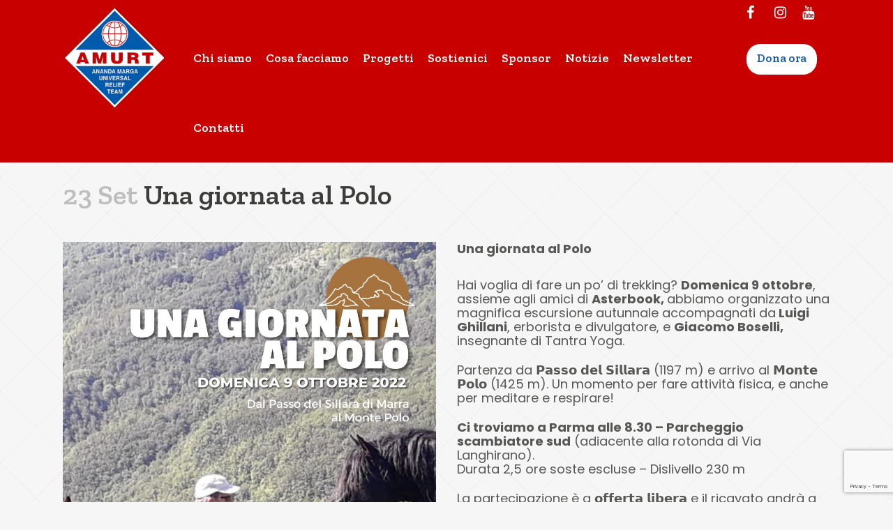

--- FILE ---
content_type: text/html; charset=UTF-8
request_url: https://www.amurt.it/una-giornata-al-polo/
body_size: 20188
content:
<!DOCTYPE html>
<html lang="it-IT">
<head>
	<meta charset="UTF-8" />
	
				<meta name="viewport" content="width=device-width,initial-scale=1,user-scalable=no">
		
            
                        <link rel="shortcut icon" type="image/x-icon" href="https://www.amurt.it/wp-content/uploads/2018/11/amurt_logo.png">
            <link rel="apple-touch-icon" href="https://www.amurt.it/wp-content/uploads/2018/11/amurt_logo.png"/>
        
	<link rel="profile" href="https://gmpg.org/xfn/11" />
	<link rel="pingback" href="https://www.amurt.it/xmlrpc.php" />

	<meta name='robots' content='index, follow, max-image-preview:large, max-snippet:-1, max-video-preview:-1' />

	<!-- This site is optimized with the Yoast SEO plugin v23.0 - https://yoast.com/wordpress/plugins/seo/ -->
	<title>Una giornata al Polo - Amurt</title>
	<meta name="description" content="Amurt e Asterbook vi aspettano il 9 ottobre per una meravigliosa escursione autunnale fino al Monte Polo." />
	<link rel="canonical" href="https://www.amurt.it/una-giornata-al-polo/" />
	<meta property="og:locale" content="it_IT" />
	<meta property="og:type" content="article" />
	<meta property="og:title" content="Una giornata al Polo - Amurt" />
	<meta property="og:description" content="Amurt e Asterbook vi aspettano il 9 ottobre per una meravigliosa escursione autunnale fino al Monte Polo." />
	<meta property="og:url" content="https://www.amurt.it/una-giornata-al-polo/" />
	<meta property="og:site_name" content="Amurt" />
	<meta property="article:published_time" content="2022-09-23T10:29:44+00:00" />
	<meta property="article:modified_time" content="2022-09-23T10:33:31+00:00" />
	<meta property="og:image" content="https://www.amurt.it/wp-content/uploads/2022/09/Locandina-1.jpeg" />
	<meta property="og:image:width" content="929" />
	<meta property="og:image:height" content="1313" />
	<meta property="og:image:type" content="image/jpeg" />
	<meta name="author" content="Karin Piffer" />
	<meta name="twitter:card" content="summary_large_image" />
	<meta name="twitter:label1" content="Scritto da" />
	<meta name="twitter:data1" content="Karin Piffer" />
	<meta name="twitter:label2" content="Tempo di lettura stimato" />
	<meta name="twitter:data2" content="1 minuto" />
	<script type="application/ld+json" class="yoast-schema-graph">{"@context":"https://schema.org","@graph":[{"@type":"WebPage","@id":"https://www.amurt.it/una-giornata-al-polo/","url":"https://www.amurt.it/una-giornata-al-polo/","name":"Una giornata al Polo - Amurt","isPartOf":{"@id":"https://www.amurt.it/#website"},"primaryImageOfPage":{"@id":"https://www.amurt.it/una-giornata-al-polo/#primaryimage"},"image":{"@id":"https://www.amurt.it/una-giornata-al-polo/#primaryimage"},"thumbnailUrl":"https://www.amurt.it/wp-content/uploads/2022/09/Locandina-1.jpeg","datePublished":"2022-09-23T10:29:44+00:00","dateModified":"2022-09-23T10:33:31+00:00","author":{"@id":"https://www.amurt.it/#/schema/person/0d2907d8c6f7c3da9a93968ee11db29c"},"description":"Amurt e Asterbook vi aspettano il 9 ottobre per una meravigliosa escursione autunnale fino al Monte Polo.","breadcrumb":{"@id":"https://www.amurt.it/una-giornata-al-polo/#breadcrumb"},"inLanguage":"it-IT","potentialAction":[{"@type":"ReadAction","target":["https://www.amurt.it/una-giornata-al-polo/"]}]},{"@type":"ImageObject","inLanguage":"it-IT","@id":"https://www.amurt.it/una-giornata-al-polo/#primaryimage","url":"https://www.amurt.it/wp-content/uploads/2022/09/Locandina-1.jpeg","contentUrl":"https://www.amurt.it/wp-content/uploads/2022/09/Locandina-1.jpeg","width":929,"height":1313,"caption":"Una giornata al Polo locandina"},{"@type":"BreadcrumbList","@id":"https://www.amurt.it/una-giornata-al-polo/#breadcrumb","itemListElement":[{"@type":"ListItem","position":1,"name":"Home","item":"https://www.amurt.it/"},{"@type":"ListItem","position":2,"name":"Una giornata al Polo"}]},{"@type":"WebSite","@id":"https://www.amurt.it/#website","url":"https://www.amurt.it/","name":"Amurt","description":"Fai tutto il bene che puoi","potentialAction":[{"@type":"SearchAction","target":{"@type":"EntryPoint","urlTemplate":"https://www.amurt.it/?s={search_term_string}"},"query-input":"required name=search_term_string"}],"inLanguage":"it-IT"},{"@type":"Person","@id":"https://www.amurt.it/#/schema/person/0d2907d8c6f7c3da9a93968ee11db29c","name":"Karin Piffer","image":{"@type":"ImageObject","inLanguage":"it-IT","@id":"https://www.amurt.it/#/schema/person/image/","url":"https://secure.gravatar.com/avatar/f17e7859206ceb7ee793fb6dc56cb175?s=96&d=mm&r=g","contentUrl":"https://secure.gravatar.com/avatar/f17e7859206ceb7ee793fb6dc56cb175?s=96&d=mm&r=g","caption":"Karin Piffer"},"url":"https://www.amurt.it/author/karin/"}]}</script>
	<!-- / Yoast SEO plugin. -->


<link rel='dns-prefetch' href='//cdn.iubenda.com' />
<link rel='dns-prefetch' href='//www.googletagmanager.com' />
<link rel='dns-prefetch' href='//fonts.googleapis.com' />
<link rel="alternate" type="application/rss+xml" title="Amurt &raquo; Feed" href="https://www.amurt.it/feed/" />
<script type="text/javascript">
/* <![CDATA[ */
window._wpemojiSettings = {"baseUrl":"https:\/\/s.w.org\/images\/core\/emoji\/15.0.3\/72x72\/","ext":".png","svgUrl":"https:\/\/s.w.org\/images\/core\/emoji\/15.0.3\/svg\/","svgExt":".svg","source":{"concatemoji":"https:\/\/www.amurt.it\/wp-includes\/js\/wp-emoji-release.min.js?ver=6.5.7"}};
/*! This file is auto-generated */
!function(i,n){var o,s,e;function c(e){try{var t={supportTests:e,timestamp:(new Date).valueOf()};sessionStorage.setItem(o,JSON.stringify(t))}catch(e){}}function p(e,t,n){e.clearRect(0,0,e.canvas.width,e.canvas.height),e.fillText(t,0,0);var t=new Uint32Array(e.getImageData(0,0,e.canvas.width,e.canvas.height).data),r=(e.clearRect(0,0,e.canvas.width,e.canvas.height),e.fillText(n,0,0),new Uint32Array(e.getImageData(0,0,e.canvas.width,e.canvas.height).data));return t.every(function(e,t){return e===r[t]})}function u(e,t,n){switch(t){case"flag":return n(e,"\ud83c\udff3\ufe0f\u200d\u26a7\ufe0f","\ud83c\udff3\ufe0f\u200b\u26a7\ufe0f")?!1:!n(e,"\ud83c\uddfa\ud83c\uddf3","\ud83c\uddfa\u200b\ud83c\uddf3")&&!n(e,"\ud83c\udff4\udb40\udc67\udb40\udc62\udb40\udc65\udb40\udc6e\udb40\udc67\udb40\udc7f","\ud83c\udff4\u200b\udb40\udc67\u200b\udb40\udc62\u200b\udb40\udc65\u200b\udb40\udc6e\u200b\udb40\udc67\u200b\udb40\udc7f");case"emoji":return!n(e,"\ud83d\udc26\u200d\u2b1b","\ud83d\udc26\u200b\u2b1b")}return!1}function f(e,t,n){var r="undefined"!=typeof WorkerGlobalScope&&self instanceof WorkerGlobalScope?new OffscreenCanvas(300,150):i.createElement("canvas"),a=r.getContext("2d",{willReadFrequently:!0}),o=(a.textBaseline="top",a.font="600 32px Arial",{});return e.forEach(function(e){o[e]=t(a,e,n)}),o}function t(e){var t=i.createElement("script");t.src=e,t.defer=!0,i.head.appendChild(t)}"undefined"!=typeof Promise&&(o="wpEmojiSettingsSupports",s=["flag","emoji"],n.supports={everything:!0,everythingExceptFlag:!0},e=new Promise(function(e){i.addEventListener("DOMContentLoaded",e,{once:!0})}),new Promise(function(t){var n=function(){try{var e=JSON.parse(sessionStorage.getItem(o));if("object"==typeof e&&"number"==typeof e.timestamp&&(new Date).valueOf()<e.timestamp+604800&&"object"==typeof e.supportTests)return e.supportTests}catch(e){}return null}();if(!n){if("undefined"!=typeof Worker&&"undefined"!=typeof OffscreenCanvas&&"undefined"!=typeof URL&&URL.createObjectURL&&"undefined"!=typeof Blob)try{var e="postMessage("+f.toString()+"("+[JSON.stringify(s),u.toString(),p.toString()].join(",")+"));",r=new Blob([e],{type:"text/javascript"}),a=new Worker(URL.createObjectURL(r),{name:"wpTestEmojiSupports"});return void(a.onmessage=function(e){c(n=e.data),a.terminate(),t(n)})}catch(e){}c(n=f(s,u,p))}t(n)}).then(function(e){for(var t in e)n.supports[t]=e[t],n.supports.everything=n.supports.everything&&n.supports[t],"flag"!==t&&(n.supports.everythingExceptFlag=n.supports.everythingExceptFlag&&n.supports[t]);n.supports.everythingExceptFlag=n.supports.everythingExceptFlag&&!n.supports.flag,n.DOMReady=!1,n.readyCallback=function(){n.DOMReady=!0}}).then(function(){return e}).then(function(){var e;n.supports.everything||(n.readyCallback(),(e=n.source||{}).concatemoji?t(e.concatemoji):e.wpemoji&&e.twemoji&&(t(e.twemoji),t(e.wpemoji)))}))}((window,document),window._wpemojiSettings);
/* ]]> */
</script>
<link rel='stylesheet' id='smuzsf-facebook-css' href='https://www.amurt.it/wp-content/plugins/add-facebook/public/css/font-awesome.min.css?ver=6.5.7' type='text/css' media='all' />
<style id='wp-emoji-styles-inline-css' type='text/css'>

	img.wp-smiley, img.emoji {
		display: inline !important;
		border: none !important;
		box-shadow: none !important;
		height: 1em !important;
		width: 1em !important;
		margin: 0 0.07em !important;
		vertical-align: -0.1em !important;
		background: none !important;
		padding: 0 !important;
	}
</style>
<link rel='stylesheet' id='wp-block-library-css' href='https://www.amurt.it/wp-includes/css/dist/block-library/style.min.css?ver=6.5.7' type='text/css' media='all' />
<style id='classic-theme-styles-inline-css' type='text/css'>
/*! This file is auto-generated */
.wp-block-button__link{color:#fff;background-color:#32373c;border-radius:9999px;box-shadow:none;text-decoration:none;padding:calc(.667em + 2px) calc(1.333em + 2px);font-size:1.125em}.wp-block-file__button{background:#32373c;color:#fff;text-decoration:none}
</style>
<style id='global-styles-inline-css' type='text/css'>
body{--wp--preset--color--black: #000000;--wp--preset--color--cyan-bluish-gray: #abb8c3;--wp--preset--color--white: #ffffff;--wp--preset--color--pale-pink: #f78da7;--wp--preset--color--vivid-red: #cf2e2e;--wp--preset--color--luminous-vivid-orange: #ff6900;--wp--preset--color--luminous-vivid-amber: #fcb900;--wp--preset--color--light-green-cyan: #7bdcb5;--wp--preset--color--vivid-green-cyan: #00d084;--wp--preset--color--pale-cyan-blue: #8ed1fc;--wp--preset--color--vivid-cyan-blue: #0693e3;--wp--preset--color--vivid-purple: #9b51e0;--wp--preset--gradient--vivid-cyan-blue-to-vivid-purple: linear-gradient(135deg,rgba(6,147,227,1) 0%,rgb(155,81,224) 100%);--wp--preset--gradient--light-green-cyan-to-vivid-green-cyan: linear-gradient(135deg,rgb(122,220,180) 0%,rgb(0,208,130) 100%);--wp--preset--gradient--luminous-vivid-amber-to-luminous-vivid-orange: linear-gradient(135deg,rgba(252,185,0,1) 0%,rgba(255,105,0,1) 100%);--wp--preset--gradient--luminous-vivid-orange-to-vivid-red: linear-gradient(135deg,rgba(255,105,0,1) 0%,rgb(207,46,46) 100%);--wp--preset--gradient--very-light-gray-to-cyan-bluish-gray: linear-gradient(135deg,rgb(238,238,238) 0%,rgb(169,184,195) 100%);--wp--preset--gradient--cool-to-warm-spectrum: linear-gradient(135deg,rgb(74,234,220) 0%,rgb(151,120,209) 20%,rgb(207,42,186) 40%,rgb(238,44,130) 60%,rgb(251,105,98) 80%,rgb(254,248,76) 100%);--wp--preset--gradient--blush-light-purple: linear-gradient(135deg,rgb(255,206,236) 0%,rgb(152,150,240) 100%);--wp--preset--gradient--blush-bordeaux: linear-gradient(135deg,rgb(254,205,165) 0%,rgb(254,45,45) 50%,rgb(107,0,62) 100%);--wp--preset--gradient--luminous-dusk: linear-gradient(135deg,rgb(255,203,112) 0%,rgb(199,81,192) 50%,rgb(65,88,208) 100%);--wp--preset--gradient--pale-ocean: linear-gradient(135deg,rgb(255,245,203) 0%,rgb(182,227,212) 50%,rgb(51,167,181) 100%);--wp--preset--gradient--electric-grass: linear-gradient(135deg,rgb(202,248,128) 0%,rgb(113,206,126) 100%);--wp--preset--gradient--midnight: linear-gradient(135deg,rgb(2,3,129) 0%,rgb(40,116,252) 100%);--wp--preset--font-size--small: 13px;--wp--preset--font-size--medium: 20px;--wp--preset--font-size--large: 36px;--wp--preset--font-size--x-large: 42px;--wp--preset--spacing--20: 0.44rem;--wp--preset--spacing--30: 0.67rem;--wp--preset--spacing--40: 1rem;--wp--preset--spacing--50: 1.5rem;--wp--preset--spacing--60: 2.25rem;--wp--preset--spacing--70: 3.38rem;--wp--preset--spacing--80: 5.06rem;--wp--preset--shadow--natural: 6px 6px 9px rgba(0, 0, 0, 0.2);--wp--preset--shadow--deep: 12px 12px 50px rgba(0, 0, 0, 0.4);--wp--preset--shadow--sharp: 6px 6px 0px rgba(0, 0, 0, 0.2);--wp--preset--shadow--outlined: 6px 6px 0px -3px rgba(255, 255, 255, 1), 6px 6px rgba(0, 0, 0, 1);--wp--preset--shadow--crisp: 6px 6px 0px rgba(0, 0, 0, 1);}:where(.is-layout-flex){gap: 0.5em;}:where(.is-layout-grid){gap: 0.5em;}body .is-layout-flex{display: flex;}body .is-layout-flex{flex-wrap: wrap;align-items: center;}body .is-layout-flex > *{margin: 0;}body .is-layout-grid{display: grid;}body .is-layout-grid > *{margin: 0;}:where(.wp-block-columns.is-layout-flex){gap: 2em;}:where(.wp-block-columns.is-layout-grid){gap: 2em;}:where(.wp-block-post-template.is-layout-flex){gap: 1.25em;}:where(.wp-block-post-template.is-layout-grid){gap: 1.25em;}.has-black-color{color: var(--wp--preset--color--black) !important;}.has-cyan-bluish-gray-color{color: var(--wp--preset--color--cyan-bluish-gray) !important;}.has-white-color{color: var(--wp--preset--color--white) !important;}.has-pale-pink-color{color: var(--wp--preset--color--pale-pink) !important;}.has-vivid-red-color{color: var(--wp--preset--color--vivid-red) !important;}.has-luminous-vivid-orange-color{color: var(--wp--preset--color--luminous-vivid-orange) !important;}.has-luminous-vivid-amber-color{color: var(--wp--preset--color--luminous-vivid-amber) !important;}.has-light-green-cyan-color{color: var(--wp--preset--color--light-green-cyan) !important;}.has-vivid-green-cyan-color{color: var(--wp--preset--color--vivid-green-cyan) !important;}.has-pale-cyan-blue-color{color: var(--wp--preset--color--pale-cyan-blue) !important;}.has-vivid-cyan-blue-color{color: var(--wp--preset--color--vivid-cyan-blue) !important;}.has-vivid-purple-color{color: var(--wp--preset--color--vivid-purple) !important;}.has-black-background-color{background-color: var(--wp--preset--color--black) !important;}.has-cyan-bluish-gray-background-color{background-color: var(--wp--preset--color--cyan-bluish-gray) !important;}.has-white-background-color{background-color: var(--wp--preset--color--white) !important;}.has-pale-pink-background-color{background-color: var(--wp--preset--color--pale-pink) !important;}.has-vivid-red-background-color{background-color: var(--wp--preset--color--vivid-red) !important;}.has-luminous-vivid-orange-background-color{background-color: var(--wp--preset--color--luminous-vivid-orange) !important;}.has-luminous-vivid-amber-background-color{background-color: var(--wp--preset--color--luminous-vivid-amber) !important;}.has-light-green-cyan-background-color{background-color: var(--wp--preset--color--light-green-cyan) !important;}.has-vivid-green-cyan-background-color{background-color: var(--wp--preset--color--vivid-green-cyan) !important;}.has-pale-cyan-blue-background-color{background-color: var(--wp--preset--color--pale-cyan-blue) !important;}.has-vivid-cyan-blue-background-color{background-color: var(--wp--preset--color--vivid-cyan-blue) !important;}.has-vivid-purple-background-color{background-color: var(--wp--preset--color--vivid-purple) !important;}.has-black-border-color{border-color: var(--wp--preset--color--black) !important;}.has-cyan-bluish-gray-border-color{border-color: var(--wp--preset--color--cyan-bluish-gray) !important;}.has-white-border-color{border-color: var(--wp--preset--color--white) !important;}.has-pale-pink-border-color{border-color: var(--wp--preset--color--pale-pink) !important;}.has-vivid-red-border-color{border-color: var(--wp--preset--color--vivid-red) !important;}.has-luminous-vivid-orange-border-color{border-color: var(--wp--preset--color--luminous-vivid-orange) !important;}.has-luminous-vivid-amber-border-color{border-color: var(--wp--preset--color--luminous-vivid-amber) !important;}.has-light-green-cyan-border-color{border-color: var(--wp--preset--color--light-green-cyan) !important;}.has-vivid-green-cyan-border-color{border-color: var(--wp--preset--color--vivid-green-cyan) !important;}.has-pale-cyan-blue-border-color{border-color: var(--wp--preset--color--pale-cyan-blue) !important;}.has-vivid-cyan-blue-border-color{border-color: var(--wp--preset--color--vivid-cyan-blue) !important;}.has-vivid-purple-border-color{border-color: var(--wp--preset--color--vivid-purple) !important;}.has-vivid-cyan-blue-to-vivid-purple-gradient-background{background: var(--wp--preset--gradient--vivid-cyan-blue-to-vivid-purple) !important;}.has-light-green-cyan-to-vivid-green-cyan-gradient-background{background: var(--wp--preset--gradient--light-green-cyan-to-vivid-green-cyan) !important;}.has-luminous-vivid-amber-to-luminous-vivid-orange-gradient-background{background: var(--wp--preset--gradient--luminous-vivid-amber-to-luminous-vivid-orange) !important;}.has-luminous-vivid-orange-to-vivid-red-gradient-background{background: var(--wp--preset--gradient--luminous-vivid-orange-to-vivid-red) !important;}.has-very-light-gray-to-cyan-bluish-gray-gradient-background{background: var(--wp--preset--gradient--very-light-gray-to-cyan-bluish-gray) !important;}.has-cool-to-warm-spectrum-gradient-background{background: var(--wp--preset--gradient--cool-to-warm-spectrum) !important;}.has-blush-light-purple-gradient-background{background: var(--wp--preset--gradient--blush-light-purple) !important;}.has-blush-bordeaux-gradient-background{background: var(--wp--preset--gradient--blush-bordeaux) !important;}.has-luminous-dusk-gradient-background{background: var(--wp--preset--gradient--luminous-dusk) !important;}.has-pale-ocean-gradient-background{background: var(--wp--preset--gradient--pale-ocean) !important;}.has-electric-grass-gradient-background{background: var(--wp--preset--gradient--electric-grass) !important;}.has-midnight-gradient-background{background: var(--wp--preset--gradient--midnight) !important;}.has-small-font-size{font-size: var(--wp--preset--font-size--small) !important;}.has-medium-font-size{font-size: var(--wp--preset--font-size--medium) !important;}.has-large-font-size{font-size: var(--wp--preset--font-size--large) !important;}.has-x-large-font-size{font-size: var(--wp--preset--font-size--x-large) !important;}
.wp-block-navigation a:where(:not(.wp-element-button)){color: inherit;}
:where(.wp-block-post-template.is-layout-flex){gap: 1.25em;}:where(.wp-block-post-template.is-layout-grid){gap: 1.25em;}
:where(.wp-block-columns.is-layout-flex){gap: 2em;}:where(.wp-block-columns.is-layout-grid){gap: 2em;}
.wp-block-pullquote{font-size: 1.5em;line-height: 1.6;}
</style>
<link rel='stylesheet' id='contact-form-7-css' href='https://www.amurt.it/wp-content/plugins/contact-form-7/includes/css/styles.css?ver=5.9.6' type='text/css' media='all' />
<link rel='stylesheet' id='give-styles-css' href='https://www.amurt.it/wp-content/plugins/give/assets/dist/css/give.css?ver=3.4.1' type='text/css' media='all' />
<link rel='stylesheet' id='give-donation-summary-style-frontend-css' href='https://www.amurt.it/wp-content/plugins/give/assets/dist/css/give-donation-summary.css?ver=3.4.1' type='text/css' media='all' />
<link rel='stylesheet' id='mediaelement-css' href='https://www.amurt.it/wp-includes/js/mediaelement/mediaelementplayer-legacy.min.css?ver=4.2.17' type='text/css' media='all' />
<link rel='stylesheet' id='wp-mediaelement-css' href='https://www.amurt.it/wp-includes/js/mediaelement/wp-mediaelement.min.css?ver=6.5.7' type='text/css' media='all' />
<link rel='stylesheet' id='bridge-default-style-css' href='https://www.amurt.it/wp-content/themes/bridge/style.css?ver=6.5.7' type='text/css' media='all' />
<link rel='stylesheet' id='bridge-qode-font_awesome-css' href='https://www.amurt.it/wp-content/themes/bridge/css/font-awesome/css/font-awesome.min.css?ver=6.5.7' type='text/css' media='all' />
<link rel='stylesheet' id='bridge-qode-font_elegant-css' href='https://www.amurt.it/wp-content/themes/bridge/css/elegant-icons/style.min.css?ver=6.5.7' type='text/css' media='all' />
<link rel='stylesheet' id='bridge-qode-linea_icons-css' href='https://www.amurt.it/wp-content/themes/bridge/css/linea-icons/style.css?ver=6.5.7' type='text/css' media='all' />
<link rel='stylesheet' id='bridge-qode-dripicons-css' href='https://www.amurt.it/wp-content/themes/bridge/css/dripicons/dripicons.css?ver=6.5.7' type='text/css' media='all' />
<link rel='stylesheet' id='bridge-qode-kiko-css' href='https://www.amurt.it/wp-content/themes/bridge/css/kiko/kiko-all.css?ver=6.5.7' type='text/css' media='all' />
<link rel='stylesheet' id='bridge-qode-font_awesome_5-css' href='https://www.amurt.it/wp-content/themes/bridge/css/font-awesome-5/css/font-awesome-5.min.css?ver=6.5.7' type='text/css' media='all' />
<link rel='stylesheet' id='bridge-stylesheet-css' href='https://www.amurt.it/wp-content/themes/bridge/css/stylesheet.min.css?ver=6.5.7' type='text/css' media='all' />
<style id='bridge-stylesheet-inline-css' type='text/css'>
   .postid-4211.disabled_footer_top .footer_top_holder, .postid-4211.disabled_footer_bottom .footer_bottom_holder { display: none;}


</style>
<link rel='stylesheet' id='bridge-print-css' href='https://www.amurt.it/wp-content/themes/bridge/css/print.css?ver=6.5.7' type='text/css' media='all' />
<link rel='stylesheet' id='bridge-style-dynamic-css' href='https://www.amurt.it/wp-content/themes/bridge/css/style_dynamic.css?ver=1703001991' type='text/css' media='all' />
<link rel='stylesheet' id='bridge-responsive-css' href='https://www.amurt.it/wp-content/themes/bridge/css/responsive.min.css?ver=6.5.7' type='text/css' media='all' />
<link rel='stylesheet' id='bridge-style-dynamic-responsive-css' href='https://www.amurt.it/wp-content/themes/bridge/css/style_dynamic_responsive.css?ver=1703001991' type='text/css' media='all' />
<style id='bridge-style-dynamic-responsive-inline-css' type='text/css'>
img.mobile {
    height: 130%!important;
    top: -20%!important;
}

@media only screen and (max-width: 480px) {
.projects_holder.v2 .mix, .projects_holder.v2.hover_text .mix, .projects_holder.v3 .mix, .projects_holder.v3.hover_text .mix, .projects_holder.v4 .mix, .projects_holder.v4.hover_text .mix, .projects_holder.v5 .mix, .projects_holder.v5.hover_text .mix, .projects_holder.v6 .mix, .projects_holder.v6.hover_text .mix {
    width: 100%!important;
    margin: 0 0 7.4%;
}
.latest_post_two_holder>ul>li {
    margin: 0px 0px 30px 0px!important;
}
.qbutton.big_large_full_width {
    width: 85%!important;
    height: 60px!important;
    line-height: 60px!important;
    font-size: 14px!important;
    margin-bottom: 50px!important;
}
}


@media only screen and (min-width: 481px) and (max-width: 768px) {
.projects_holder.v2 .mix, .projects_holder.v2.hover_text .mix, .projects_holder.v3 .mix, .projects_holder.v3.hover_text .mix, .projects_holder.v4 .mix, .projects_holder.v4.hover_text .mix, .projects_holder.v5 .mix, .projects_holder.v5.hover_text .mix, .projects_holder.v6 .mix, .projects_holder.v6.hover_text .mix {
    width: 47.9%!important;
    margin: 0 0 4.7%;
}
}

input.wpcf7-form-control.wpcf7-text.wpcf7-email.wpcf7-validates-as-required.wpcf7-validates-as-email {
    border: 1px solid #fff;
    background-color: transparent!important;
    color: #fff;
border-radius:20px!important;
}
input.wpcf7-form-control.wpcf7-text {
    border: 1px solid #fff;
    background-color: transparent!important;
    color: #fff;
    border-radius: 20px!important;
}
textarea.wpcf7-form-control.wpcf7-textarea {
    border: 1px solid #fff!important;
    background-color: transparent!important;
    color: #fff!important;
    border-radius: 20px!important;
}

label {
    color: #ffffff;
}

.header_bottom.clearfix {
    background-color: #c80000!important;
}

.qode-cards-gallery-holder {
    width: 70%;
}
.qode-workflow-image.center img {
    width: 70%!important;
}

div#media_image-4 {
    width: 60%;
}

.footer_top .widget_nav_menu ul li, .footer_top .widget_pages ul li {
    padding: 0 0 7px;
}

.sticky li#nav-menu-item-3941 {
    left: 90%!important;
top:8px!important;
}

.sticky li#nav-menu-item-3941 span {
    top: -10px!important;
    color: #145baa!important;
}

li#nav-menu-item-407 {
    background: #ffffff;
    left: 100%;
    position: absolute;
    width: 134px;
    height: 40px;
    padding: 2px;
    top: 30px;
    border-radius: 20px;
}

li#nav-menu-item-3941 span {
    color: #1a5da8!important;
    top: -32px!important;
    padding: 2px 0px 2px 3px!important;
    font-size: 17px;
}

li#nav-menu-item-3941 {
    background: #ffffff;
    left: 100%;
    position: absolute;
    width: 97px;
    height: 40px;
    padding: 2px;
    top: 30px;
    border-radius: 20px;
}


.portfolio_slides .hover_feature_holder_inner .portfolio_title a {
    color: #fff;
    font-size: 35px;
}

a.qbutton.white.small {
    background: #fff;
    color: #0056ab;
    padding: 3% 12%;
}

a.qbutton.white.small:hover {
    background: #0056ab;
    color: #fff;
}


.header_top.clearfix {
    background-color: #c80000!important;
}
.wpml-ls-legacy-dropdown a {
    color: #fff;
    border: 0px solid #cdcdcd;
    background-color: transparent;
padding: 10px 10px;
}
.sticky span {
    color: #fff!important;
}
header .header_top .q_social_icon_holder {
    margin: 4px 8px 0px 0px;
    width: 32px;
}
.wpml-ls-legacy-dropdown {
    width: 60px;
}


nav.main_menu {
    left: 57%;
    width: 66%;
}

.header_top {
    z-index: 0;
}
.q_logo {
    top: 20%!important;
}

img.normal {
    height: 150px!important;
}
.q_logo img.sticky {
    height: 111px!important;
    top: -16%;
}
.q_icon_list {
    margin-bottom: 10px;
}

.q_social_icon_holder.normal_social {
    margin: 0 11px;
}
@media only screen and (max-width: 769px) {
  .qode-footer-bottom-follow {    
    display: none;
  }
}

.header_top .left a {
    color: #fff;
    font-family: 'Zilla Slab', sans-serif;
    font-weight: 600;
    font-size: 18px;
}
.header_top .left a:hover {
    color: #dddddd;
}
.header_top .left {
margin-left: 15%;
}
.blog_holder article .post_info {
visibility: hidden;
}

@media (max-width: 768px) {
.header_bottom.clearfix {
        padding: 0!important;
    }
    ul#menu-menu-principale-1 {
        padding: 0 5%;
    }
    .mobile_menu_button {
        padding-left: 5%;
    }
}

@media (max-width: 768px) {
    .header_bottom .container_inner.clearfix {
        width: 100%;
    }
}


nav.main_menu {
    width: 73%;
}
</style>
<link rel='stylesheet' id='js_composer_front-css' href='https://www.amurt.it/wp-content/plugins/js_composer/assets/css/js_composer.min.css?ver=7.7.2' type='text/css' media='all' />
<link rel='stylesheet' id='bridge-style-handle-google-fonts-css' href='https://fonts.googleapis.com/css?family=Raleway%3A100%2C200%2C300%2C400%2C500%2C600%2C700%2C800%2C900%2C100italic%2C300italic%2C400italic%2C700italic%7CZilla+Slab%3A100%2C200%2C300%2C400%2C500%2C600%2C700%2C800%2C900%2C100italic%2C300italic%2C400italic%2C700italic%7CPoppins%3A100%2C200%2C300%2C400%2C500%2C600%2C700%2C800%2C900%2C100italic%2C300italic%2C400italic%2C700italic&#038;subset=latin%2Clatin-ext&#038;ver=1.0.0' type='text/css' media='all' />
<link rel='stylesheet' id='bridge-core-dashboard-style-css' href='https://www.amurt.it/wp-content/plugins/bridge-core/modules/core-dashboard/assets/css/core-dashboard.min.css?ver=6.5.7' type='text/css' media='all' />
<link rel='stylesheet' id='tablepress-default-css' href='https://www.amurt.it/wp-content/plugins/tablepress/css/build/default.css?ver=2.3.2' type='text/css' media='all' />
<link rel='stylesheet' id='bridge-childstyle-css' href='https://www.amurt.it/wp-content/themes/bridge-child/style.css?ver=6.5.7' type='text/css' media='all' />
<script type="text/javascript" src="https://www.amurt.it/wp-includes/js/jquery/jquery.min.js?ver=3.7.1" id="jquery-core-js"></script>
<script type="text/javascript" src="https://www.amurt.it/wp-includes/js/jquery/jquery-migrate.min.js?ver=3.4.1" id="jquery-migrate-js"></script>
<script type="text/javascript" src="https://www.amurt.it/wp-content/plugins/add-facebook/public/scripts/facebook.js?ver=6.5.7" id="smuzsf-facebook-js"></script>

<script  type="text/javascript" class=" _iub_cs_skip" type="text/javascript" id="iubenda-head-inline-scripts-0">
/* <![CDATA[ */

var _iub = _iub || [];
_iub.csConfiguration = {"lang":"it","siteId":1602088,"cookiePolicyId":92886023, "banner":{ "position":"bottom" }};
/* ]]> */
</script>
<script  type="text/javascript" charset="UTF-8" async="" class=" _iub_cs_skip" type="text/javascript" src="//cdn.iubenda.com/cs/iubenda_cs.js?ver=3.10.6" id="iubenda-head-scripts-0-js"></script>
<script type="text/javascript" src="https://www.amurt.it/wp-includes/js/dist/vendor/wp-polyfill-inert.min.js?ver=3.1.2" id="wp-polyfill-inert-js"></script>
<script type="text/javascript" src="https://www.amurt.it/wp-includes/js/dist/vendor/regenerator-runtime.min.js?ver=0.14.0" id="regenerator-runtime-js"></script>
<script type="text/javascript" src="https://www.amurt.it/wp-includes/js/dist/vendor/wp-polyfill.min.js?ver=3.15.0" id="wp-polyfill-js"></script>
<script type="text/javascript" src="https://www.amurt.it/wp-includes/js/dist/hooks.min.js?ver=2810c76e705dd1a53b18" id="wp-hooks-js"></script>
<script type="text/javascript" id="say-what-js-js-extra">
/* <![CDATA[ */
var say_what_data = {"replacements":{"portfolio_list|All|":"Tutti"}};
/* ]]> */
</script>
<script type="text/javascript" src="https://www.amurt.it/wp-content/plugins/say-what/assets/build/frontend.js?ver=fd31684c45e4d85aeb4e" id="say-what-js-js"></script>
<script type="text/javascript" src="https://www.amurt.it/wp-includes/js/dist/i18n.min.js?ver=5e580eb46a90c2b997e6" id="wp-i18n-js"></script>
<script type="text/javascript" id="wp-i18n-js-after">
/* <![CDATA[ */
wp.i18n.setLocaleData( { 'text direction\u0004ltr': [ 'ltr' ] } );
/* ]]> */
</script>
<script type="text/javascript" id="give-js-extra">
/* <![CDATA[ */
var give_global_vars = {"ajaxurl":"https:\/\/www.amurt.it\/wp-admin\/admin-ajax.php","checkout_nonce":"d5e005f5ff","currency":"EUR","currency_sign":"\u20ac","currency_pos":"before","thousands_separator":".","decimal_separator":",","no_gateway":"Seleziona un metodo di pagamento.","bad_minimum":"L'importo minimo che puoi donare \u00e8","bad_maximum":"L'importo massimo della donazione per questo modulo \u00e8","general_loading":"Caricamento in corso...","purchase_loading":"Attendi...","textForOverlayScreen":"<h3>Elaborazione in corso...<\/h3><p>Ci vorr\u00e0 solo un attimo!<\/p>","number_decimals":"2","is_test_mode":"","give_version":"3.4.1","magnific_options":{"main_class":"give-modal","close_on_bg_click":false},"form_translation":{"payment-mode":"Seleziona un metodo di pagamento.","give_first":"Inserisci il tuo nome.","give_last":"Inserisci il tuo cognome.","give_email":"Inserisci un indirizzo email valido.","give_user_login":"Indirizzo email o nome utente non valido.","give_user_pass":"Inserisci una password.","give_user_pass_confirm":"Inserisci conferma della password.","give_agree_to_terms":"Devi accettare i termini e condizioni."},"confirm_email_sent_message":"Controlla la tua email e fai clic sul link d'accesso per la cronologia completa delle tua donazioni.","ajax_vars":{"ajaxurl":"https:\/\/www.amurt.it\/wp-admin\/admin-ajax.php","ajaxNonce":"7acb286a1e","loading":"Caricamento in corso","select_option":"Seleziona un'opzione","default_gateway":"paypal","permalinks":"1","number_decimals":2},"cookie_hash":"829c1157fd245499b64e3b449f193981","session_nonce_cookie_name":"wp-give_session_reset_nonce_829c1157fd245499b64e3b449f193981","session_cookie_name":"wp-give_session_829c1157fd245499b64e3b449f193981","delete_session_nonce_cookie":"0"};
var giveApiSettings = {"root":"https:\/\/www.amurt.it\/wp-json\/give-api\/v2\/","rest_base":"give-api\/v2"};
/* ]]> */
</script>
<script type="text/javascript" id="give-js-translations">
/* <![CDATA[ */
( function( domain, translations ) {
	var localeData = translations.locale_data[ domain ] || translations.locale_data.messages;
	localeData[""].domain = domain;
	wp.i18n.setLocaleData( localeData, domain );
} )( "give", {"translation-revision-date":"2024-02-16 09:37:55+0000","generator":"GlotPress\/4.0.0-beta.2","domain":"messages","locale_data":{"messages":{"":{"domain":"messages","plural-forms":"nplurals=2; plural=n != 1;","lang":"it"},"Dismiss this notice.":["Ignora questa notifica."]}},"comment":{"reference":"assets\/dist\/js\/give.js"}} );
/* ]]> */
</script>
<script type="text/javascript" src="https://www.amurt.it/wp-content/plugins/give/assets/dist/js/give.js?ver=1f58f4922fc61e82" id="give-js"></script>

<!-- Snippet del tag Google (gtag.js) aggiunto da Site Kit -->

<!-- Snippet Google Analytics aggiunto da Site Kit -->
<script type="text/javascript" src="https://www.googletagmanager.com/gtag/js?id=GT-MQ7X7L9" id="google_gtagjs-js" async></script>
<script type="text/javascript" id="google_gtagjs-js-after">
/* <![CDATA[ */
window.dataLayer = window.dataLayer || [];function gtag(){dataLayer.push(arguments);}
gtag("set","linker",{"domains":["www.amurt.it"]});
gtag("js", new Date());
gtag("set", "developer_id.dZTNiMT", true);
gtag("config", "GT-MQ7X7L9");
/* ]]> */
</script>

<!-- Snippet del tag Google (gtag.js) finale aggiunto da Site Kit -->
<script></script><link rel="https://api.w.org/" href="https://www.amurt.it/wp-json/" /><link rel="alternate" type="application/json" href="https://www.amurt.it/wp-json/wp/v2/posts/4211" /><link rel="EditURI" type="application/rsd+xml" title="RSD" href="https://www.amurt.it/xmlrpc.php?rsd" />
<meta name="generator" content="WordPress 6.5.7" />
<link rel='shortlink' href='https://www.amurt.it/?p=4211' />
<link rel="alternate" type="application/json+oembed" href="https://www.amurt.it/wp-json/oembed/1.0/embed?url=https%3A%2F%2Fwww.amurt.it%2Funa-giornata-al-polo%2F" />
<link rel="alternate" type="text/xml+oembed" href="https://www.amurt.it/wp-json/oembed/1.0/embed?url=https%3A%2F%2Fwww.amurt.it%2Funa-giornata-al-polo%2F&#038;format=xml" />
<meta name="generator" content="Site Kit by Google 1.130.0" /><meta name="generator" content="Give v3.4.1" />
<meta name="generator" content="Powered by WPBakery Page Builder - drag and drop page builder for WordPress."/>
<meta name="generator" content="Powered by Slider Revolution 6.7.14 - responsive, Mobile-Friendly Slider Plugin for WordPress with comfortable drag and drop interface." />
<script>function setREVStartSize(e){
			//window.requestAnimationFrame(function() {
				window.RSIW = window.RSIW===undefined ? window.innerWidth : window.RSIW;
				window.RSIH = window.RSIH===undefined ? window.innerHeight : window.RSIH;
				try {
					var pw = document.getElementById(e.c).parentNode.offsetWidth,
						newh;
					pw = pw===0 || isNaN(pw) || (e.l=="fullwidth" || e.layout=="fullwidth") ? window.RSIW : pw;
					e.tabw = e.tabw===undefined ? 0 : parseInt(e.tabw);
					e.thumbw = e.thumbw===undefined ? 0 : parseInt(e.thumbw);
					e.tabh = e.tabh===undefined ? 0 : parseInt(e.tabh);
					e.thumbh = e.thumbh===undefined ? 0 : parseInt(e.thumbh);
					e.tabhide = e.tabhide===undefined ? 0 : parseInt(e.tabhide);
					e.thumbhide = e.thumbhide===undefined ? 0 : parseInt(e.thumbhide);
					e.mh = e.mh===undefined || e.mh=="" || e.mh==="auto" ? 0 : parseInt(e.mh,0);
					if(e.layout==="fullscreen" || e.l==="fullscreen")
						newh = Math.max(e.mh,window.RSIH);
					else{
						e.gw = Array.isArray(e.gw) ? e.gw : [e.gw];
						for (var i in e.rl) if (e.gw[i]===undefined || e.gw[i]===0) e.gw[i] = e.gw[i-1];
						e.gh = e.el===undefined || e.el==="" || (Array.isArray(e.el) && e.el.length==0)? e.gh : e.el;
						e.gh = Array.isArray(e.gh) ? e.gh : [e.gh];
						for (var i in e.rl) if (e.gh[i]===undefined || e.gh[i]===0) e.gh[i] = e.gh[i-1];
											
						var nl = new Array(e.rl.length),
							ix = 0,
							sl;
						e.tabw = e.tabhide>=pw ? 0 : e.tabw;
						e.thumbw = e.thumbhide>=pw ? 0 : e.thumbw;
						e.tabh = e.tabhide>=pw ? 0 : e.tabh;
						e.thumbh = e.thumbhide>=pw ? 0 : e.thumbh;
						for (var i in e.rl) nl[i] = e.rl[i]<window.RSIW ? 0 : e.rl[i];
						sl = nl[0];
						for (var i in nl) if (sl>nl[i] && nl[i]>0) { sl = nl[i]; ix=i;}
						var m = pw>(e.gw[ix]+e.tabw+e.thumbw) ? 1 : (pw-(e.tabw+e.thumbw)) / (e.gw[ix]);
						newh =  (e.gh[ix] * m) + (e.tabh + e.thumbh);
					}
					var el = document.getElementById(e.c);
					if (el!==null && el) el.style.height = newh+"px";
					el = document.getElementById(e.c+"_wrapper");
					if (el!==null && el) {
						el.style.height = newh+"px";
						el.style.display = "block";
					}
				} catch(e){
					console.log("Failure at Presize of Slider:" + e)
				}
			//});
		  };</script>
<noscript><style> .wpb_animate_when_almost_visible { opacity: 1; }</style></noscript></head>

<body class="post-template-default single single-post postid-4211 single-format-standard bridge-core-2.7.9  qode-title-hidden qode_grid_1300 footer_responsive_adv hide_top_bar_on_mobile_header transparent_content qode-child-theme-ver-1.0.0 qode-theme-ver-26.4 qode-theme-bridge qode_header_in_grid wpb-js-composer js-comp-ver-7.7.2 vc_responsive" itemscope itemtype="http://schema.org/WebPage">




<div class="wrapper">
	<div class="wrapper_inner">

    
		<!-- Google Analytics start -->
					<script>
				var _gaq = _gaq || [];
				_gaq.push(['_setAccount', 'UA-75267477-37']);
				_gaq.push(['_trackPageview']);

				(function() {
					var ga = document.createElement('script'); ga.type = 'text/javascript'; ga.async = true;
					ga.src = ('https:' == document.location.protocol ? 'https://ssl' : 'http://www') + '.google-analytics.com/ga.js';
					var s = document.getElementsByTagName('script')[0]; s.parentNode.insertBefore(ga, s);
				})();
			</script>
				<!-- Google Analytics end -->

		
	<header class=" has_top scroll_top  stick scrolled_not_transparent page_header">
	<div class="header_inner clearfix">
				<div class="header_top_bottom_holder">
				<div class="header_top clearfix" style='background-color:rgba(197, 24, 24, 1);' >
				<div class="container">
			<div class="container_inner clearfix">
														<div class="left">
						<div class="inner">
													</div>
					</div>
					<div class="right">
						<div class="inner">
							<span class='q_social_icon_holder normal_social' data-color=#fff data-hover-color=#fff><a itemprop='url' href='https://www.facebook.com/AMURT-ITALIA-309704749043864/' target='_blank'><i class="qode_icon_font_awesome fa fa-facebook  simple_social" style="color: #fff;margin: 0 10 0 0;font-size: 20px;" ></i></a></span><span class='q_social_icon_holder normal_social' data-color=#fff data-hover-color=#fff><a itemprop='url' href='https://www.instagram.com/amurtitalia/' target='_self'><i class="qode_icon_font_awesome fa fa-instagram  simple_social" style="color: #fff;margin: 0 10 0 0;font-size: 20px;" ></i></a></span><span class='q_social_icon_holder normal_social' data-color=#fff data-hover-color=#fff><a itemprop='url' href='https://www.youtube.com/@amurtitalia7273' target='_blank'><i class="qode_icon_font_awesome fa fa-youtube  simple_social" style="color: #fff;margin: 0 0 0 20;font-size: 20px;" ></i></a></span>						</div>
					</div>
													</div>
		</div>
		</div>

			<div class="header_bottom clearfix" style=' background-color:rgba(197, 24, 24, 1);' >
								<div class="container">
					<div class="container_inner clearfix">
																				<div class="header_inner_left">
																	<div class="mobile_menu_button">
		<span>
			<i class="qodef-icon-linea-icon icon-arrows-hamburger-2 " ></i>		</span>
	</div>
								<div class="logo_wrapper" >
	<div class="q_logo">
		<a itemprop="url" href="https://www.amurt.it/" >
             <img itemprop="image" class="normal" src="https://www.amurt.it/wp-content/uploads/2018/11/amurt_logo.png" alt="Logo"> 			 <img itemprop="image" class="light" src="https://www.amurt.it/wp-content/uploads/2018/11/amurt_logo.png" alt="Logo"/> 			 <img itemprop="image" class="dark" src="https://www.amurt.it/wp-content/uploads/2018/11/amurt_logo.png" alt="Logo"/> 			 <img itemprop="image" class="sticky" src="https://www.amurt.it/wp-content/uploads/2018/11/amurt_logo.png" alt="Logo"/> 			 <img itemprop="image" class="mobile" src="https://www.amurt.it/wp-content/uploads/2018/11/amurt_logo.png" alt="Logo"/> 					</a>
	</div>
	</div>															</div>
															<div class="header_inner_right">
									<div class="side_menu_button_wrapper right">
																														<div class="side_menu_button">
																																	
										</div>
									</div>
								</div>
							
							
							<nav class="main_menu drop_down right">
								<ul id="menu-menu-principale" class=""><li id="nav-menu-item-293" class="menu-item menu-item-type-post_type menu-item-object-page menu-item-has-children  has_sub narrow"><a href="https://www.amurt.it/chi-siamo/" class=" no_link" style="cursor: default;" onclick="JavaScript: return false;"><i class="menu_icon blank fa"></i><span>Chi siamo</span><span class="plus"></span></a>
<div class="second"><div class="inner"><ul>
	<li id="nav-menu-item-2613" class="menu-item menu-item-type-post_type menu-item-object-page "><a href="https://www.amurt.it/chi-siamo/lassociazione/" class=""><i class="menu_icon blank fa"></i><span>L’associazione</span><span class="plus"></span></a></li>
	<li id="nav-menu-item-2612" class="menu-item menu-item-type-post_type menu-item-object-page "><a href="https://www.amurt.it/chi-siamo/direttivo-e-volontari/" class=""><i class="menu_icon blank fa"></i><span>Direttivo e volontari</span><span class="plus"></span></a></li>
	<li id="nav-menu-item-2611" class="menu-item menu-item-type-post_type menu-item-object-page "><a href="https://www.amurt.it/chi-siamo/acaryas/" class=""><i class="menu_icon blank fa"></i><span>Acaryas</span><span class="plus"></span></a></li>
	<li id="nav-menu-item-2920" class="menu-item menu-item-type-post_type menu-item-object-page "><a href="https://www.amurt.it/cosa-facciamo/bilanci-e-codice-etico/" class=""><i class="menu_icon blank fa"></i><span>Bilanci e codice etico</span><span class="plus"></span></a></li>
	<li id="nav-menu-item-5690" class="menu-item menu-item-type-post_type menu-item-object-page "><a href="https://www.amurt.it/chi-siamo/amministrazione-trasparente/" class=""><i class="menu_icon blank fa"></i><span>Amministrazione Trasparente</span><span class="plus"></span></a></li>
</ul></div></div>
</li>
<li id="nav-menu-item-792" class="menu-item menu-item-type-post_type menu-item-object-page  narrow"><a href="https://www.amurt.it/cosa-facciamo/" class=""><i class="menu_icon blank fa"></i><span>Cosa facciamo</span><span class="plus"></span></a></li>
<li id="nav-menu-item-290" class="menu-item menu-item-type-post_type menu-item-object-page menu-item-has-children  has_sub narrow"><a href="https://www.amurt.it/progetti/" class=""><i class="menu_icon blank fa"></i><span>Progetti</span><span class="plus"></span></a>
<div class="second"><div class="inner"><ul>
	<li id="nav-menu-item-5431" class="menu-item menu-item-type-post_type menu-item-object-page "><a href="https://www.amurt.it/progetti/italia/" class=""><i class="menu_icon blank fa"></i><span>In Italia</span><span class="plus"></span></a></li>
	<li id="nav-menu-item-5433" class="menu-item menu-item-type-post_type menu-item-object-page "><a href="https://www.amurt.it/progetti/nel-mondo/" class=""><i class="menu_icon blank fa"></i><span>Nel mondo</span><span class="plus"></span></a></li>
	<li id="nav-menu-item-5432" class="menu-item menu-item-type-post_type menu-item-object-page "><a href="https://www.amurt.it/progetti/emergenze/" class=""><i class="menu_icon blank fa"></i><span>Emergenze</span><span class="plus"></span></a></li>
	<li id="nav-menu-item-1089" class="menu-item menu-item-type-post_type menu-item-object-page "><a href="https://www.amurt.it/partecipa-ai-progetti-amurt-in-giro-per-litalia/" class=""><i class="menu_icon blank fa"></i><span>Partecipa ai progetti AMURT in giro per l’Italia</span><span class="plus"></span></a></li>
	<li id="nav-menu-item-1088" class="menu-item menu-item-type-post_type menu-item-object-page "><a href="https://www.amurt.it/viaggi-solidali/" class=""><i class="menu_icon blank fa"></i><span>Viaggi solidali</span><span class="plus"></span></a></li>
</ul></div></div>
</li>
<li id="nav-menu-item-1092" class="menu-item menu-item-type-custom menu-item-object-custom menu-item-has-children  has_sub narrow"><a href="#" class=" no_link" style="cursor: default;" onclick="JavaScript: return false;"><i class="menu_icon blank fa"></i><span>Sostienici</span><span class="plus"></span></a>
<div class="second"><div class="inner"><ul>
	<li id="nav-menu-item-3942" class="menu-item menu-item-type-post_type menu-item-object-page "><a href="https://www.amurt.it/dona-ora/" class=""><i class="menu_icon blank fa"></i><span>Dona ora</span><span class="plus"></span></a></li>
	<li id="nav-menu-item-287" class="menu-item menu-item-type-post_type menu-item-object-page "><a href="https://www.amurt.it/sostienici/adozioni-a-distanza/" class=""><i class="menu_icon blank fa"></i><span>Adozioni a distanza</span><span class="plus"></span></a></li>
	<li id="nav-menu-item-288" class="menu-item menu-item-type-post_type menu-item-object-page "><a href="https://www.amurt.it/sostienici/5-x-1000/" class=""><i class="menu_icon blank fa"></i><span>5 x 1000</span><span class="plus"></span></a></li>
	<li id="nav-menu-item-5435" class="menu-item menu-item-type-post_type menu-item-object-page "><a href="https://www.amurt.it/sostienici/lasciti-testamentari/" class=""><i class="menu_icon blank fa"></i><span>Lasciti testamentari</span><span class="plus"></span></a></li>
	<li id="nav-menu-item-4380" class="menu-item menu-item-type-post_type menu-item-object-page "><a href="https://www.amurt.it/sostienici/regali-solidali-2/" class=""><i class="menu_icon blank fa"></i><span>Regali solidali</span><span class="plus"></span></a></li>
</ul></div></div>
</li>
<li id="nav-menu-item-5434" class="menu-item menu-item-type-post_type menu-item-object-page  narrow"><a href="https://www.amurt.it/sostienici/sponsor/" class=""><i class="menu_icon blank fa"></i><span>Sponsor</span><span class="plus"></span></a></li>
<li id="nav-menu-item-1426" class="menu-item menu-item-type-post_type menu-item-object-page  narrow"><a href="https://www.amurt.it/news-ed-eventi/" class=""><i class="menu_icon blank fa"></i><span>Notizie</span><span class="plus"></span></a></li>
<li id="nav-menu-item-4098" class="menu-item menu-item-type-post_type menu-item-object-page  narrow"><a href="https://www.amurt.it/newsletter/" class=""><i class="menu_icon blank fa"></i><span>Newsletter</span><span class="plus"></span></a></li>
<li id="nav-menu-item-292" class="menu-item menu-item-type-post_type menu-item-object-page  narrow"><a href="https://www.amurt.it/contatti/" class=""><i class="menu_icon blank fa"></i><span>Contatti</span><span class="plus"></span></a></li>
<li id="nav-menu-item-3941" class="menu-item menu-item-type-post_type menu-item-object-page  narrow"><a href="https://www.amurt.it/dona-ora/" class=""><i class="menu_icon blank fa"></i><span>Dona ora</span><span class="plus"></span></a></li>
</ul>							</nav>
														<nav class="mobile_menu">
	<ul id="menu-menu-principale-1" class=""><li id="mobile-menu-item-293" class="menu-item menu-item-type-post_type menu-item-object-page menu-item-has-children  has_sub"><h3><span>Chi siamo</span></h3><span class="mobile_arrow"><i class="fa fa-angle-right"></i><i class="fa fa-angle-down"></i></span>
<ul class="sub_menu">
	<li id="mobile-menu-item-2613" class="menu-item menu-item-type-post_type menu-item-object-page "><a href="https://www.amurt.it/chi-siamo/lassociazione/" class=""><span>L’associazione</span></a><span class="mobile_arrow"><i class="fa fa-angle-right"></i><i class="fa fa-angle-down"></i></span></li>
	<li id="mobile-menu-item-2612" class="menu-item menu-item-type-post_type menu-item-object-page "><a href="https://www.amurt.it/chi-siamo/direttivo-e-volontari/" class=""><span>Direttivo e volontari</span></a><span class="mobile_arrow"><i class="fa fa-angle-right"></i><i class="fa fa-angle-down"></i></span></li>
	<li id="mobile-menu-item-2611" class="menu-item menu-item-type-post_type menu-item-object-page "><a href="https://www.amurt.it/chi-siamo/acaryas/" class=""><span>Acaryas</span></a><span class="mobile_arrow"><i class="fa fa-angle-right"></i><i class="fa fa-angle-down"></i></span></li>
	<li id="mobile-menu-item-2920" class="menu-item menu-item-type-post_type menu-item-object-page "><a href="https://www.amurt.it/cosa-facciamo/bilanci-e-codice-etico/" class=""><span>Bilanci e codice etico</span></a><span class="mobile_arrow"><i class="fa fa-angle-right"></i><i class="fa fa-angle-down"></i></span></li>
	<li id="mobile-menu-item-5690" class="menu-item menu-item-type-post_type menu-item-object-page "><a href="https://www.amurt.it/chi-siamo/amministrazione-trasparente/" class=""><span>Amministrazione Trasparente</span></a><span class="mobile_arrow"><i class="fa fa-angle-right"></i><i class="fa fa-angle-down"></i></span></li>
</ul>
</li>
<li id="mobile-menu-item-792" class="menu-item menu-item-type-post_type menu-item-object-page "><a href="https://www.amurt.it/cosa-facciamo/" class=""><span>Cosa facciamo</span></a><span class="mobile_arrow"><i class="fa fa-angle-right"></i><i class="fa fa-angle-down"></i></span></li>
<li id="mobile-menu-item-290" class="menu-item menu-item-type-post_type menu-item-object-page menu-item-has-children  has_sub"><a href="https://www.amurt.it/progetti/" class=""><span>Progetti</span></a><span class="mobile_arrow"><i class="fa fa-angle-right"></i><i class="fa fa-angle-down"></i></span>
<ul class="sub_menu">
	<li id="mobile-menu-item-5431" class="menu-item menu-item-type-post_type menu-item-object-page "><a href="https://www.amurt.it/progetti/italia/" class=""><span>In Italia</span></a><span class="mobile_arrow"><i class="fa fa-angle-right"></i><i class="fa fa-angle-down"></i></span></li>
	<li id="mobile-menu-item-5433" class="menu-item menu-item-type-post_type menu-item-object-page "><a href="https://www.amurt.it/progetti/nel-mondo/" class=""><span>Nel mondo</span></a><span class="mobile_arrow"><i class="fa fa-angle-right"></i><i class="fa fa-angle-down"></i></span></li>
	<li id="mobile-menu-item-5432" class="menu-item menu-item-type-post_type menu-item-object-page "><a href="https://www.amurt.it/progetti/emergenze/" class=""><span>Emergenze</span></a><span class="mobile_arrow"><i class="fa fa-angle-right"></i><i class="fa fa-angle-down"></i></span></li>
	<li id="mobile-menu-item-1089" class="menu-item menu-item-type-post_type menu-item-object-page "><a href="https://www.amurt.it/partecipa-ai-progetti-amurt-in-giro-per-litalia/" class=""><span>Partecipa ai progetti AMURT in giro per l’Italia</span></a><span class="mobile_arrow"><i class="fa fa-angle-right"></i><i class="fa fa-angle-down"></i></span></li>
	<li id="mobile-menu-item-1088" class="menu-item menu-item-type-post_type menu-item-object-page "><a href="https://www.amurt.it/viaggi-solidali/" class=""><span>Viaggi solidali</span></a><span class="mobile_arrow"><i class="fa fa-angle-right"></i><i class="fa fa-angle-down"></i></span></li>
</ul>
</li>
<li id="mobile-menu-item-1092" class="menu-item menu-item-type-custom menu-item-object-custom menu-item-has-children  has_sub"><h3><span>Sostienici</span></h3><span class="mobile_arrow"><i class="fa fa-angle-right"></i><i class="fa fa-angle-down"></i></span>
<ul class="sub_menu">
	<li id="mobile-menu-item-3942" class="menu-item menu-item-type-post_type menu-item-object-page "><a href="https://www.amurt.it/dona-ora/" class=""><span>Dona ora</span></a><span class="mobile_arrow"><i class="fa fa-angle-right"></i><i class="fa fa-angle-down"></i></span></li>
	<li id="mobile-menu-item-287" class="menu-item menu-item-type-post_type menu-item-object-page "><a href="https://www.amurt.it/sostienici/adozioni-a-distanza/" class=""><span>Adozioni a distanza</span></a><span class="mobile_arrow"><i class="fa fa-angle-right"></i><i class="fa fa-angle-down"></i></span></li>
	<li id="mobile-menu-item-288" class="menu-item menu-item-type-post_type menu-item-object-page "><a href="https://www.amurt.it/sostienici/5-x-1000/" class=""><span>5 x 1000</span></a><span class="mobile_arrow"><i class="fa fa-angle-right"></i><i class="fa fa-angle-down"></i></span></li>
	<li id="mobile-menu-item-5435" class="menu-item menu-item-type-post_type menu-item-object-page "><a href="https://www.amurt.it/sostienici/lasciti-testamentari/" class=""><span>Lasciti testamentari</span></a><span class="mobile_arrow"><i class="fa fa-angle-right"></i><i class="fa fa-angle-down"></i></span></li>
	<li id="mobile-menu-item-4380" class="menu-item menu-item-type-post_type menu-item-object-page "><a href="https://www.amurt.it/sostienici/regali-solidali-2/" class=""><span>Regali solidali</span></a><span class="mobile_arrow"><i class="fa fa-angle-right"></i><i class="fa fa-angle-down"></i></span></li>
</ul>
</li>
<li id="mobile-menu-item-5434" class="menu-item menu-item-type-post_type menu-item-object-page "><a href="https://www.amurt.it/sostienici/sponsor/" class=""><span>Sponsor</span></a><span class="mobile_arrow"><i class="fa fa-angle-right"></i><i class="fa fa-angle-down"></i></span></li>
<li id="mobile-menu-item-1426" class="menu-item menu-item-type-post_type menu-item-object-page "><a href="https://www.amurt.it/news-ed-eventi/" class=""><span>Notizie</span></a><span class="mobile_arrow"><i class="fa fa-angle-right"></i><i class="fa fa-angle-down"></i></span></li>
<li id="mobile-menu-item-4098" class="menu-item menu-item-type-post_type menu-item-object-page "><a href="https://www.amurt.it/newsletter/" class=""><span>Newsletter</span></a><span class="mobile_arrow"><i class="fa fa-angle-right"></i><i class="fa fa-angle-down"></i></span></li>
<li id="mobile-menu-item-292" class="menu-item menu-item-type-post_type menu-item-object-page "><a href="https://www.amurt.it/contatti/" class=""><span>Contatti</span></a><span class="mobile_arrow"><i class="fa fa-angle-right"></i><i class="fa fa-angle-down"></i></span></li>
<li id="mobile-menu-item-3941" class="menu-item menu-item-type-post_type menu-item-object-page "><a href="https://www.amurt.it/dona-ora/" class=""><span>Dona ora</span></a><span class="mobile_arrow"><i class="fa fa-angle-right"></i><i class="fa fa-angle-down"></i></span></li>
</ul></nav>																				</div>
					</div>
									</div>
			</div>
		</div>

</header>	<a id="back_to_top" href="#">
        <span class="fa-stack">
            <i class="qode_icon_font_awesome fa fa-arrow-up " ></i>        </span>
	</a>
	
	
    
    	
    
    <div class="content content_top_margin_none">
        <div class="content_inner  ">
    
											<div class="container">
														<div class="container_inner default_template_holder" >
															<div class="blog_single blog_holder">
								<article id="post-4211" class="post-4211 post type-post status-publish format-standard has-post-thumbnail hentry category-eventi category-news tag-amurt tag-amurtitalia tag-trekking">
			<div class="post_content_holder">
								<div class="post_text">
					<div class="post_text_inner">
						<h2 itemprop="name" class="entry_title"><span itemprop="dateCreated" class="date entry_date updated">23 Set<meta itemprop="interactionCount" content="UserComments: 0"/></span> Una giornata al Polo</h2>
						<div class="post_info">
							<span class="time">Posted at 12:29h</span>
							in <a href="https://www.amurt.it/categoria/eventi/" rel="category tag">Eventi</a>, <a href="https://www.amurt.it/categoria/news/" rel="category tag">News</a>							<span class="post_author">
								by								<a itemprop="author" class="post_author_link" href="https://www.amurt.it/author/karin/">Karin Piffer</a>
							</span>
							                                        <span class="dots"><i class="fa fa-square"></i></span>
        <div class="blog_like">
            <a  href="#" class="qode-like" id="qode-like-4211" title="Like this">2<span>  Likes</span></a>        </div>
        						</div>
						<div class="wpb-content-wrapper"><div      class="vc_row wpb_row section vc_row-fluid " style=' text-align:left;'><div class=" full_section_inner clearfix"><div class="wpb_column vc_column_container vc_col-sm-12"><div class="vc_column-inner"><div class="wpb_wrapper"><div      class="vc_row wpb_row section vc_row-fluid vc_inner " style=' text-align:left;'><div class=" full_section_inner clearfix"><div class="wpb_column vc_column_container vc_col-sm-6"><div class="vc_column-inner"><div class="wpb_wrapper">
	<div class="wpb_single_image wpb_content_element vc_align_left">
		<div class="wpb_wrapper">
			
			<a href="https://www.amurt.it/wp-content/uploads/2022/09/Locandina-725x1024.jpeg" target="_blank"><div class="vc_single_image-wrapper   vc_box_border_grey"><img fetchpriority="high" decoding="async" width="929" height="1313" src="https://www.amurt.it/wp-content/uploads/2022/09/Locandina.jpeg" class="vc_single_image-img attachment-full" alt="Una giornata al Polo" title="Una giornata al Polo" srcset="https://www.amurt.it/wp-content/uploads/2022/09/Locandina.jpeg 929w, https://www.amurt.it/wp-content/uploads/2022/09/Locandina-212x300.jpeg 212w, https://www.amurt.it/wp-content/uploads/2022/09/Locandina-725x1024.jpeg 725w, https://www.amurt.it/wp-content/uploads/2022/09/Locandina-768x1085.jpeg 768w, https://www.amurt.it/wp-content/uploads/2022/09/Locandina-700x989.jpeg 700w" sizes="(max-width: 929px) 100vw, 929px" /></div></a>
		</div>
	</div>
	<div class="vc_empty_space"  style="height: 32px" ><span
			class="vc_empty_space_inner">
			<span class="empty_space_image"  ></span>
		</span></div>

</div></div></div><div class="wpb_column vc_column_container vc_col-sm-6"><div class="vc_column-inner"><div class="wpb_wrapper">
	<div class="wpb_text_column wpb_content_element ">
		<div class="wpb_wrapper">
			<p><strong>Una giornata al Polo</strong></p>

		</div> 
	</div> 	<div class="vc_empty_space"  style="height: 32px" ><span
			class="vc_empty_space_inner">
			<span class="empty_space_image"  ></span>
		</span></div>


	<div class="wpb_text_column wpb_content_element ">
		<div class="wpb_wrapper">
			<p><span class="JsGRdQ">Hai voglia di fare un po&#8217; di trekking? <strong>Domenica 9 ottobre</strong>, assieme agli amici di <strong>Asterbook, </strong>abbiamo organizzato una magnifica escursione autunnale accompagnati da<strong> Luigi Ghillani</strong>, erborista e divulgatore, e <strong>Giacomo Boselli,</strong> insegnante di Tantra Yoga.</span></p>
<p><span class="JsGRdQ">Partenza da 𝗣𝗮𝘀𝘀𝗼 𝗱𝗲𝗹 𝗦𝗶𝗹𝗹𝗮𝗿𝗮 (1197 m) e arrivo al 𝗠𝗼𝗻𝘁𝗲 𝗣𝗼𝗹𝗼 (1425 m). Un momento per fare attività fisica, e anche per meditare e respirare!</span></p>
<p><span class="JsGRdQ"><strong>Ci troviamo a Parma alle 8.30 &#8211; Parcheggio scambiatore sud</strong> (adiacente alla rotonda di Via Langhirano).<br />
</span>Durata 2,5 ore soste escluse &#8211; Dislivello 230 m</p>
<p><span class="JsGRdQ">La partecipazione è a 𝗼𝗳𝗳𝗲𝗿𝘁𝗮 𝗹𝗶𝗯𝗲𝗿𝗮 e il ricavato andrà a favore dei bambini di Likoni, Mombasa (Kenia).</span></p>
<p>La colazione è al sacco. Ricordiamo di portare scarpe da trekking, giacca a vento e/o mantella impermeabile, acqua e cibo secondo necessità, macchina fotografica e strumenti di osservazione. In caso di pioggia l&#8217;escursione sarà annullata.</p>
<p>La <strong>prenotazione è obbligatoria</strong>, potete telefonare a:</p>
<p><span class="JsGRdQ">&#8211; Giacomo, referente Amurt: +39 3382706837</span></p>
<p><span class="JsGRdQ">&#8211; Luigi, referente Asterbook: +39 348 4104496</span></p>
<p>Vi aspettiamo!</p>

		</div> 
	</div> 	<div class="vc_empty_space"  style="height: 32px" ><span
			class="vc_empty_space_inner">
			<span class="empty_space_image"  ></span>
		</span></div>

</div></div></div></div></div></div></div></div></div></div>
</div>					</div>
				</div>
			</div>
		
			<div class="single_tags clearfix">
            <div class="tags_text">
				<h5>Tags:</h5>
				<a href="https://www.amurt.it/tag/amurt/" rel="tag">#amurt</a>, <a href="https://www.amurt.it/tag/amurtitalia/" rel="tag">#amurtitalia</a>, <a href="https://www.amurt.it/tag/trekking/" rel="tag">#trekking</a>			</div>
		</div>
	    	</article>													<br/><br/>						                        </div>

                    					</div>
                                 </div>
	


		
	</div>
</div>



	<footer >
		<div class="footer_inner clearfix">
				<div class="footer_top_holder">
            			<div class="footer_top">
								<div class="container">
					<div class="container_inner">
																	<div class="three_columns clearfix">
								<div class="column1 footer_col1">
									<div class="column_inner">
										<div id="media_image-4" class="widget widget_media_image"><img width="226" height="228" src="https://www.amurt.it/wp-content/uploads/2018/11/amurt_logo.png" class="image wp-image-273  attachment-full size-full" alt="" style="max-width: 100%; height: auto;" decoding="async" loading="lazy" srcset="https://www.amurt.it/wp-content/uploads/2018/11/amurt_logo.png 226w, https://www.amurt.it/wp-content/uploads/2018/11/amurt_logo-150x150.png 150w, https://www.amurt.it/wp-content/uploads/2018/11/amurt_logo-200x202.png 200w" sizes="(max-width: 226px) 100vw, 226px" /></div><div id="custom_html-2" class="widget_text widget widget_custom_html"><h5>Amurt Italia</h5><div class="textwidget custom-html-widget">AMURT (Ananda Marga Universal Relief Team) è una delle poche organizzazioni umanitarie internazionali private fondate in India.</div></div>									</div>
								</div>
								<div class="column2 footer_col2">
									<div class="column_inner">
										<div id="nav_menu-3" class="widget widget_nav_menu"><h5>Navigazione</h5><div class="menu-menu-principale-container"><ul id="menu-menu-principale-2" class="menu"><li id="menu-item-293" class="menu-item menu-item-type-post_type menu-item-object-page menu-item-has-children menu-item-293"><a href="https://www.amurt.it/chi-siamo/">Chi siamo</a>
<ul class="sub-menu">
	<li id="menu-item-2613" class="menu-item menu-item-type-post_type menu-item-object-page menu-item-2613"><a href="https://www.amurt.it/chi-siamo/lassociazione/">L’associazione</a></li>
	<li id="menu-item-2612" class="menu-item menu-item-type-post_type menu-item-object-page menu-item-2612"><a href="https://www.amurt.it/chi-siamo/direttivo-e-volontari/">Direttivo e volontari</a></li>
	<li id="menu-item-2611" class="menu-item menu-item-type-post_type menu-item-object-page menu-item-2611"><a href="https://www.amurt.it/chi-siamo/acaryas/">Acaryas</a></li>
	<li id="menu-item-2920" class="menu-item menu-item-type-post_type menu-item-object-page menu-item-2920"><a href="https://www.amurt.it/cosa-facciamo/bilanci-e-codice-etico/">Bilanci e codice etico</a></li>
	<li id="menu-item-5690" class="menu-item menu-item-type-post_type menu-item-object-page menu-item-5690"><a href="https://www.amurt.it/chi-siamo/amministrazione-trasparente/">Amministrazione Trasparente</a></li>
</ul>
</li>
<li id="menu-item-792" class="menu-item menu-item-type-post_type menu-item-object-page menu-item-792"><a href="https://www.amurt.it/cosa-facciamo/">Cosa facciamo</a></li>
<li id="menu-item-290" class="menu-item menu-item-type-post_type menu-item-object-page menu-item-has-children menu-item-290"><a href="https://www.amurt.it/progetti/">Progetti</a>
<ul class="sub-menu">
	<li id="menu-item-5431" class="menu-item menu-item-type-post_type menu-item-object-page menu-item-5431"><a href="https://www.amurt.it/progetti/italia/">In Italia</a></li>
	<li id="menu-item-5433" class="menu-item menu-item-type-post_type menu-item-object-page menu-item-5433"><a href="https://www.amurt.it/progetti/nel-mondo/">Nel mondo</a></li>
	<li id="menu-item-5432" class="menu-item menu-item-type-post_type menu-item-object-page menu-item-5432"><a href="https://www.amurt.it/progetti/emergenze/">Emergenze</a></li>
	<li id="menu-item-1089" class="menu-item menu-item-type-post_type menu-item-object-page menu-item-1089"><a href="https://www.amurt.it/partecipa-ai-progetti-amurt-in-giro-per-litalia/">Partecipa ai progetti AMURT in giro per l’Italia</a></li>
	<li id="menu-item-1088" class="menu-item menu-item-type-post_type menu-item-object-page menu-item-1088"><a href="https://www.amurt.it/viaggi-solidali/">Viaggi solidali</a></li>
</ul>
</li>
<li id="menu-item-1092" class="menu-item menu-item-type-custom menu-item-object-custom menu-item-has-children menu-item-1092"><a href="#">Sostienici</a>
<ul class="sub-menu">
	<li id="menu-item-3942" class="menu-item menu-item-type-post_type menu-item-object-page menu-item-3942"><a href="https://www.amurt.it/dona-ora/">Dona ora</a></li>
	<li id="menu-item-287" class="menu-item menu-item-type-post_type menu-item-object-page menu-item-287"><a href="https://www.amurt.it/sostienici/adozioni-a-distanza/">Adozioni a distanza</a></li>
	<li id="menu-item-288" class="menu-item menu-item-type-post_type menu-item-object-page menu-item-288"><a href="https://www.amurt.it/sostienici/5-x-1000/">5 x 1000</a></li>
	<li id="menu-item-5435" class="menu-item menu-item-type-post_type menu-item-object-page menu-item-5435"><a href="https://www.amurt.it/sostienici/lasciti-testamentari/">Lasciti testamentari</a></li>
	<li id="menu-item-4380" class="menu-item menu-item-type-post_type menu-item-object-page menu-item-4380"><a href="https://www.amurt.it/sostienici/regali-solidali-2/">Regali solidali</a></li>
</ul>
</li>
<li id="menu-item-5434" class="menu-item menu-item-type-post_type menu-item-object-page menu-item-5434"><a href="https://www.amurt.it/sostienici/sponsor/">Sponsor</a></li>
<li id="menu-item-1426" class="menu-item menu-item-type-post_type menu-item-object-page menu-item-1426"><a href="https://www.amurt.it/news-ed-eventi/">Notizie</a></li>
<li id="menu-item-4098" class="menu-item menu-item-type-post_type menu-item-object-page menu-item-4098"><a href="https://www.amurt.it/newsletter/">Newsletter</a></li>
<li id="menu-item-292" class="menu-item menu-item-type-post_type menu-item-object-page menu-item-292"><a href="https://www.amurt.it/contatti/">Contatti</a></li>
<li id="menu-item-3941" class="menu-item menu-item-type-post_type menu-item-object-page menu-item-3941"><a href="https://www.amurt.it/dona-ora/">Dona ora</a></li>
</ul></div></div>									</div>
								</div>
								<div class="column3 footer_col3">
									<div class="column_inner">
										<div id="text-4" class="widget widget_text"><h5>Contattaci</h5>			<div class="textwidget">
<div class="wpcf7 no-js" id="wpcf7-f249-o1" lang="it-IT" dir="ltr">
<div class="screen-reader-response"><p role="status" aria-live="polite" aria-atomic="true"></p> <ul></ul></div>
<form action="/una-giornata-al-polo/#wpcf7-f249-o1" method="post" class="wpcf7-form init" aria-label="Modulo di contatto" novalidate="novalidate" data-status="init">
<div style="display: none;">
<input type="hidden" name="_wpcf7" value="249" />
<input type="hidden" name="_wpcf7_version" value="5.9.6" />
<input type="hidden" name="_wpcf7_locale" value="it_IT" />
<input type="hidden" name="_wpcf7_unit_tag" value="wpcf7-f249-o1" />
<input type="hidden" name="_wpcf7_container_post" value="0" />
<input type="hidden" name="_wpcf7_posted_data_hash" value="" />
<input type="hidden" name="_wpcf7_recaptcha_response" value="" />
</div>
<p><label> Il tuo nome (richiesto)<br />
<span class="wpcf7-form-control-wrap" data-name="your-name"><input size="40" maxlength="80" class="wpcf7-form-control wpcf7-text wpcf7-validates-as-required" aria-required="true" aria-invalid="false" value="" type="text" name="your-name" /></span> </label>
</p>
<p><label> La tua email (richiesto)<br />
<span class="wpcf7-form-control-wrap" data-name="your-email"><input size="40" maxlength="80" class="wpcf7-form-control wpcf7-email wpcf7-validates-as-required wpcf7-text wpcf7-validates-as-email" aria-required="true" aria-invalid="false" value="" type="email" name="your-email" /></span> </label>
</p>
<p><label> Oggetto<br />
<span class="wpcf7-form-control-wrap" data-name="your-subject"><input size="40" maxlength="80" class="wpcf7-form-control wpcf7-text" aria-invalid="false" value="" type="text" name="your-subject" /></span> </label>
</p>
<p><label> Il tuo messaggio<br />
<span class="wpcf7-form-control-wrap" data-name="your-message"><textarea cols="40" rows="10" maxlength="400" class="wpcf7-form-control wpcf7-textarea" aria-invalid="false" name="your-message"></textarea></span> </label>
</p>
<p>Cliccando su "Invia" dichiaro di aver preso visione e accettato quanto descritto nella sezione <a href="https://www.iubenda.com/privacy-policy/92886023" target="_blank" rel="noopener">Privacy Policy</a>
</p>
<p><input class="wpcf7-form-control wpcf7-submit has-spinner" type="submit" value="Invia" />
</p><div class="wpcf7-response-output" aria-hidden="true"></div>
</form>
</div>

</div>
		</div>									</div>
								</div>
							</div>
															</div>
				</div>
							</div>
					</div>
							<div class="footer_bottom_holder">
                								<div class="container">
					<div class="container_inner">
										<div class="three_columns footer_bottom_columns clearfix">
					<div class="column1 footer_bottom_column">
						<div class="column_inner">
							<div class="footer_bottom">
								<div class="textwidget custom-html-widget"><a href="https://www.iubenda.com/privacy-policy/92886023" class="iubenda-nostyle no-brand iubenda-embed" title="Privacy Policy ">Privacy Policy</a><script type="text/javascript">(function (w,d) {var loader = function () {var s = d.createElement("script"), tag = d.getElementsByTagName("script")[0]; s.src="https://cdn.iubenda.com/iubenda.js"; tag.parentNode.insertBefore(s,tag);}; if(w.addEventListener){w.addEventListener("load", loader, false);}else if(w.attachEvent){w.attachEvent("onload", loader);}else{w.onload = loader;}})(window, document);</script> | <a href="https://www.iubenda.com/privacy-policy/92886023/cookie-policy" class="iubenda-nostyle no-brand iubenda-embed" title="Cookie Policy ">Cookie Policy</a><script type="text/javascript">(function (w,d) {var loader = function () {var s = d.createElement("script"), tag = d.getElementsByTagName("script")[0]; s.src="https://cdn.iubenda.com/iubenda.js"; tag.parentNode.insertBefore(s,tag);}; if(w.addEventListener){w.addEventListener("load", loader, false);}else if(w.attachEvent){w.attachEvent("onload", loader);}else{w.onload = loader;}})(window, document);</script></div>							</div>
						</div>
					</div>
					<div class="column2 footer_bottom_column">
						<div class="column_inner">
							<div class="footer_bottom">
								<h5 class="footer_text_title">Follow Us</h5>			<div class="textwidget"></div>
					<div class="textwidget"><p>Copyright @ Amurt Italia | C.F. 92098920348</p>
</div>
									</div>
						</div>
					</div>
					<div class="column3 footer_bottom_column">
						<div class="column_inner">
							<div class="footer_bottom">
								<div class="textwidget custom-html-widget"><span class="qode-footer-bottom-follow" style="padding-right:20px;">Follow us</span><span class='q_social_icon_holder normal_social' data-color=#ffffff data-hover-color=#86af49><a itemprop='url' href='https://www.instagram.com/amurtitalia/' target='_self' rel="noopener"><span aria-hidden="true" class="qode_icon_font_elegant social_instagram fa-lg simple_social" style="color: #ffffff;" ></span></a></span><span class='q_social_icon_holder normal_social' data-color=#ffffff data-hover-color=#86af49><a itemprop='url' href='https://www.facebook.com/AMURT-ITALIA-309704749043864/' target='_self' rel="noopener"><span aria-hidden="true" class="qode_icon_font_elegant social_facebook fa-lg simple_social" style="color: #ffffff;" ></span></a></span>
<span class='q_social_icon_holder normal_social' data-color=#ffffff data-hover-color=#86af49><a itemprop='url' href='https://www.youtube.com/@amurtitalia7273' target='_self' rel="noopener"><span aria-hidden="true" class="qode_icon_font_elegant social_youtube fa-lg simple_social" style="color: #ffffff;" ></span></a></span></div>							</div>
						</div>
					</div>
				</div>
									</div>
			</div>
						</div>
				</div>
	</footer>
		
</div>
</div>

		<script>
			window.RS_MODULES = window.RS_MODULES || {};
			window.RS_MODULES.modules = window.RS_MODULES.modules || {};
			window.RS_MODULES.waiting = window.RS_MODULES.waiting || [];
			window.RS_MODULES.defered = true;
			window.RS_MODULES.moduleWaiting = window.RS_MODULES.moduleWaiting || {};
			window.RS_MODULES.type = 'compiled';
		</script>
		<script type="text/html" id="wpb-modifications"> window.wpbCustomElement = 1; </script><link rel='stylesheet' id='rs-plugin-settings-css' href='//www.amurt.it/wp-content/plugins/revslider/sr6/assets/css/rs6.css?ver=6.7.14' type='text/css' media='all' />
<style id='rs-plugin-settings-inline-css' type='text/css'>
#rs-demo-id {}
</style>
<script type="text/javascript" src="https://www.amurt.it/wp-content/plugins/contact-form-7/includes/swv/js/index.js?ver=5.9.6" id="swv-js"></script>
<script type="text/javascript" id="contact-form-7-js-extra">
/* <![CDATA[ */
var wpcf7 = {"api":{"root":"https:\/\/www.amurt.it\/wp-json\/","namespace":"contact-form-7\/v1"},"cached":"1"};
/* ]]> */
</script>
<script type="text/javascript" src="https://www.amurt.it/wp-content/plugins/contact-form-7/includes/js/index.js?ver=5.9.6" id="contact-form-7-js"></script>
<script type="text/javascript" src="//www.amurt.it/wp-content/plugins/revslider/sr6/assets/js/rbtools.min.js?ver=6.7.14" defer id="tp-tools-js"></script>
<script type="text/javascript" src="//www.amurt.it/wp-content/plugins/revslider/sr6/assets/js/rs6.min.js?ver=6.7.14" defer id="revmin-js"></script>
<script type="text/javascript" id="give-donation-summary-script-frontend-js-extra">
/* <![CDATA[ */
var GiveDonationSummaryData = {"currencyPrecisionLookup":{"USD":2,"EUR":2,"GBP":2,"AUD":2,"BRL":2,"CAD":2,"CZK":2,"DKK":2,"HKD":2,"HUF":2,"ILS":2,"JPY":0,"MYR":2,"MXN":2,"MAD":2,"NZD":2,"NOK":2,"PHP":2,"PLN":2,"SGD":2,"KRW":0,"ZAR":2,"SEK":2,"CHF":2,"TWD":2,"THB":2,"INR":2,"TRY":2,"IRR":2,"RUB":2,"AED":2,"AMD":2,"ANG":2,"ARS":2,"AWG":2,"BAM":2,"BDT":2,"BHD":3,"BMD":2,"BND":2,"BOB":2,"BSD":2,"BWP":2,"BZD":2,"CLP":0,"CNY":2,"COP":2,"CRC":2,"CUC":2,"CUP":2,"DOP":2,"EGP":2,"GIP":2,"GTQ":2,"HNL":2,"HRK":2,"IDR":2,"ISK":0,"JMD":2,"JOD":2,"KES":2,"KWD":2,"KYD":2,"MKD":2,"NPR":2,"OMR":3,"PEN":2,"PKR":2,"RON":2,"SAR":2,"SZL":2,"TOP":2,"TZS":2,"UAH":2,"UYU":2,"VEF":2,"XCD":2,"AFN":2,"ALL":2,"AOA":2,"AZN":2,"BBD":2,"BGN":2,"BIF":0,"XBT":8,"BTN":1,"BYR":2,"BYN":2,"CDF":2,"CVE":2,"DJF":0,"DZD":2,"ERN":2,"ETB":2,"FJD":2,"FKP":2,"GEL":2,"GGP":2,"GHS":2,"GMD":2,"GNF":0,"GYD":2,"HTG":2,"IMP":2,"IQD":2,"IRT":2,"JEP":2,"KGS":2,"KHR":0,"KMF":2,"KPW":0,"KZT":2,"LAK":0,"LBP":2,"LKR":0,"LRD":2,"LSL":2,"LYD":3,"MDL":2,"MGA":0,"MMK":2,"MNT":2,"MOP":2,"MRO":2,"MUR":2,"MVR":1,"MWK":2,"MZN":0,"NAD":2,"NGN":2,"NIO":2,"PAB":2,"PGK":2,"PRB":2,"PYG":2,"QAR":2,"RSD":2,"RWF":2,"SBD":2,"SCR":2,"SDG":2,"SHP":2,"SLL":2,"SOS":2,"SRD":2,"SSP":2,"STD":2,"SYP":2,"TJS":2,"TMT":2,"TND":3,"TTD":2,"UGX":2,"UZS":2,"VND":1,"VUV":0,"WST":2,"XAF":2,"XOF":2,"XPF":2,"YER":2,"ZMW":2},"recurringLabelLookup":[]};
/* ]]> */
</script>
<script type="text/javascript" src="https://www.amurt.it/wp-content/plugins/give/assets/dist/js/give-donation-summary.js?ver=3.4.1" id="give-donation-summary-script-frontend-js"></script>
<script type="text/javascript" src="https://www.amurt.it/wp-includes/js/jquery/ui/core.min.js?ver=1.13.2" id="jquery-ui-core-js"></script>
<script type="text/javascript" src="https://www.amurt.it/wp-includes/js/jquery/ui/accordion.min.js?ver=1.13.2" id="jquery-ui-accordion-js"></script>
<script type="text/javascript" src="https://www.amurt.it/wp-includes/js/jquery/ui/menu.min.js?ver=1.13.2" id="jquery-ui-menu-js"></script>
<script type="text/javascript" src="https://www.amurt.it/wp-includes/js/dist/dom-ready.min.js?ver=f77871ff7694fffea381" id="wp-dom-ready-js"></script>
<script type="text/javascript" id="wp-a11y-js-translations">
/* <![CDATA[ */
( function( domain, translations ) {
	var localeData = translations.locale_data[ domain ] || translations.locale_data.messages;
	localeData[""].domain = domain;
	wp.i18n.setLocaleData( localeData, domain );
} )( "default", {"translation-revision-date":"2025-11-21 12:08:27+0000","generator":"GlotPress\/4.0.3","domain":"messages","locale_data":{"messages":{"":{"domain":"messages","plural-forms":"nplurals=2; plural=n != 1;","lang":"it"},"Notifications":["Notifiche"]}},"comment":{"reference":"wp-includes\/js\/dist\/a11y.js"}} );
/* ]]> */
</script>
<script type="text/javascript" src="https://www.amurt.it/wp-includes/js/dist/a11y.min.js?ver=d90eebea464f6c09bfd5" id="wp-a11y-js"></script>
<script type="text/javascript" src="https://www.amurt.it/wp-includes/js/jquery/ui/autocomplete.min.js?ver=1.13.2" id="jquery-ui-autocomplete-js"></script>
<script type="text/javascript" src="https://www.amurt.it/wp-includes/js/jquery/ui/controlgroup.min.js?ver=1.13.2" id="jquery-ui-controlgroup-js"></script>
<script type="text/javascript" src="https://www.amurt.it/wp-includes/js/jquery/ui/checkboxradio.min.js?ver=1.13.2" id="jquery-ui-checkboxradio-js"></script>
<script type="text/javascript" src="https://www.amurt.it/wp-includes/js/jquery/ui/button.min.js?ver=1.13.2" id="jquery-ui-button-js"></script>
<script type="text/javascript" src="https://www.amurt.it/wp-includes/js/jquery/ui/datepicker.min.js?ver=1.13.2" id="jquery-ui-datepicker-js"></script>
<script type="text/javascript" id="jquery-ui-datepicker-js-after">
/* <![CDATA[ */
jQuery(function(jQuery){jQuery.datepicker.setDefaults({"closeText":"Chiudi","currentText":"Oggi","monthNames":["Gennaio","Febbraio","Marzo","Aprile","Maggio","Giugno","Luglio","Agosto","Settembre","Ottobre","Novembre","Dicembre"],"monthNamesShort":["Gen","Feb","Mar","Apr","Mag","Giu","Lug","Ago","Set","Ott","Nov","Dic"],"nextText":"Prossimo","prevText":"Precedente","dayNames":["domenica","luned\u00ec","marted\u00ec","mercoled\u00ec","gioved\u00ec","venerd\u00ec","sabato"],"dayNamesShort":["Dom","Lun","Mar","Mer","Gio","Ven","Sab"],"dayNamesMin":["D","L","M","M","G","V","S"],"dateFormat":"d MM yy","firstDay":1,"isRTL":false});});
/* ]]> */
</script>
<script type="text/javascript" src="https://www.amurt.it/wp-includes/js/jquery/ui/mouse.min.js?ver=1.13.2" id="jquery-ui-mouse-js"></script>
<script type="text/javascript" src="https://www.amurt.it/wp-includes/js/jquery/ui/resizable.min.js?ver=1.13.2" id="jquery-ui-resizable-js"></script>
<script type="text/javascript" src="https://www.amurt.it/wp-includes/js/jquery/ui/draggable.min.js?ver=1.13.2" id="jquery-ui-draggable-js"></script>
<script type="text/javascript" src="https://www.amurt.it/wp-includes/js/jquery/ui/dialog.min.js?ver=1.13.2" id="jquery-ui-dialog-js"></script>
<script type="text/javascript" src="https://www.amurt.it/wp-includes/js/jquery/ui/droppable.min.js?ver=1.13.2" id="jquery-ui-droppable-js"></script>
<script type="text/javascript" src="https://www.amurt.it/wp-includes/js/jquery/ui/progressbar.min.js?ver=1.13.2" id="jquery-ui-progressbar-js"></script>
<script type="text/javascript" src="https://www.amurt.it/wp-includes/js/jquery/ui/selectable.min.js?ver=1.13.2" id="jquery-ui-selectable-js"></script>
<script type="text/javascript" src="https://www.amurt.it/wp-includes/js/jquery/ui/sortable.min.js?ver=1.13.2" id="jquery-ui-sortable-js"></script>
<script type="text/javascript" src="https://www.amurt.it/wp-includes/js/jquery/ui/slider.min.js?ver=1.13.2" id="jquery-ui-slider-js"></script>
<script type="text/javascript" src="https://www.amurt.it/wp-includes/js/jquery/ui/spinner.min.js?ver=1.13.2" id="jquery-ui-spinner-js"></script>
<script type="text/javascript" src="https://www.amurt.it/wp-includes/js/jquery/ui/tooltip.min.js?ver=1.13.2" id="jquery-ui-tooltip-js"></script>
<script type="text/javascript" src="https://www.amurt.it/wp-includes/js/jquery/ui/tabs.min.js?ver=1.13.2" id="jquery-ui-tabs-js"></script>
<script type="text/javascript" src="https://www.amurt.it/wp-includes/js/jquery/ui/effect.min.js?ver=1.13.2" id="jquery-effects-core-js"></script>
<script type="text/javascript" src="https://www.amurt.it/wp-includes/js/jquery/ui/effect-blind.min.js?ver=1.13.2" id="jquery-effects-blind-js"></script>
<script type="text/javascript" src="https://www.amurt.it/wp-includes/js/jquery/ui/effect-bounce.min.js?ver=1.13.2" id="jquery-effects-bounce-js"></script>
<script type="text/javascript" src="https://www.amurt.it/wp-includes/js/jquery/ui/effect-clip.min.js?ver=1.13.2" id="jquery-effects-clip-js"></script>
<script type="text/javascript" src="https://www.amurt.it/wp-includes/js/jquery/ui/effect-drop.min.js?ver=1.13.2" id="jquery-effects-drop-js"></script>
<script type="text/javascript" src="https://www.amurt.it/wp-includes/js/jquery/ui/effect-explode.min.js?ver=1.13.2" id="jquery-effects-explode-js"></script>
<script type="text/javascript" src="https://www.amurt.it/wp-includes/js/jquery/ui/effect-fade.min.js?ver=1.13.2" id="jquery-effects-fade-js"></script>
<script type="text/javascript" src="https://www.amurt.it/wp-includes/js/jquery/ui/effect-fold.min.js?ver=1.13.2" id="jquery-effects-fold-js"></script>
<script type="text/javascript" src="https://www.amurt.it/wp-includes/js/jquery/ui/effect-highlight.min.js?ver=1.13.2" id="jquery-effects-highlight-js"></script>
<script type="text/javascript" src="https://www.amurt.it/wp-includes/js/jquery/ui/effect-pulsate.min.js?ver=1.13.2" id="jquery-effects-pulsate-js"></script>
<script type="text/javascript" src="https://www.amurt.it/wp-includes/js/jquery/ui/effect-size.min.js?ver=1.13.2" id="jquery-effects-size-js"></script>
<script type="text/javascript" src="https://www.amurt.it/wp-includes/js/jquery/ui/effect-scale.min.js?ver=1.13.2" id="jquery-effects-scale-js"></script>
<script type="text/javascript" src="https://www.amurt.it/wp-includes/js/jquery/ui/effect-shake.min.js?ver=1.13.2" id="jquery-effects-shake-js"></script>
<script type="text/javascript" src="https://www.amurt.it/wp-includes/js/jquery/ui/effect-slide.min.js?ver=1.13.2" id="jquery-effects-slide-js"></script>
<script type="text/javascript" src="https://www.amurt.it/wp-includes/js/jquery/ui/effect-transfer.min.js?ver=1.13.2" id="jquery-effects-transfer-js"></script>
<script type="text/javascript" src="https://www.amurt.it/wp-content/themes/bridge/js/plugins/doubletaptogo.js?ver=6.5.7" id="doubleTapToGo-js"></script>
<script type="text/javascript" src="https://www.amurt.it/wp-content/themes/bridge/js/plugins/modernizr.min.js?ver=6.5.7" id="modernizr-js"></script>
<script type="text/javascript" src="https://www.amurt.it/wp-content/themes/bridge/js/plugins/jquery.appear.js?ver=6.5.7" id="appear-js"></script>
<script type="text/javascript" src="https://www.amurt.it/wp-includes/js/hoverIntent.min.js?ver=1.10.2" id="hoverIntent-js"></script>
<script type="text/javascript" src="https://www.amurt.it/wp-content/themes/bridge/js/plugins/counter.js?ver=6.5.7" id="counter-js"></script>
<script type="text/javascript" src="https://www.amurt.it/wp-content/themes/bridge/js/plugins/easypiechart.js?ver=6.5.7" id="easyPieChart-js"></script>
<script type="text/javascript" src="https://www.amurt.it/wp-content/themes/bridge/js/plugins/mixitup.js?ver=6.5.7" id="mixItUp-js"></script>
<script type="text/javascript" src="https://www.amurt.it/wp-content/themes/bridge/js/plugins/jquery.prettyPhoto.js?ver=6.5.7" id="prettyphoto-js"></script>
<script type="text/javascript" src="https://www.amurt.it/wp-content/themes/bridge/js/plugins/jquery.fitvids.js?ver=6.5.7" id="fitvids-js"></script>
<script type="text/javascript" src="https://www.amurt.it/wp-content/themes/bridge/js/plugins/jquery.flexslider-min.js?ver=6.5.7" id="flexslider-js"></script>
<script type="text/javascript" id="mediaelement-core-js-before">
/* <![CDATA[ */
var mejsL10n = {"language":"it","strings":{"mejs.download-file":"Scarica il file","mejs.install-flash":"Stai usando un browser che non ha Flash player abilitato o installato. Attiva il tuo plugin Flash player o scarica l'ultima versione da https:\/\/get.adobe.com\/flashplayer\/","mejs.fullscreen":"Schermo intero","mejs.play":"Play","mejs.pause":"Pausa","mejs.time-slider":"Time Slider","mejs.time-help-text":"Usa i tasti freccia sinistra\/destra per avanzare di un secondo, su\/gi\u00f9 per avanzare di 10 secondi.","mejs.live-broadcast":"Diretta streaming","mejs.volume-help-text":"Usa i tasti freccia su\/gi\u00f9 per aumentare o diminuire il volume.","mejs.unmute":"Togli il muto","mejs.mute":"Muto","mejs.volume-slider":"Cursore del volume","mejs.video-player":"Video Player","mejs.audio-player":"Audio Player","mejs.captions-subtitles":"Didascalie\/Sottotitoli","mejs.captions-chapters":"Capitoli","mejs.none":"Nessuna","mejs.afrikaans":"Afrikaans","mejs.albanian":"Albanese","mejs.arabic":"Arabo","mejs.belarusian":"Bielorusso","mejs.bulgarian":"Bulgaro","mejs.catalan":"Catalano","mejs.chinese":"Cinese","mejs.chinese-simplified":"Cinese (semplificato)","mejs.chinese-traditional":"Cinese (tradizionale)","mejs.croatian":"Croato","mejs.czech":"Ceco","mejs.danish":"Danese","mejs.dutch":"Olandese","mejs.english":"Inglese","mejs.estonian":"Estone","mejs.filipino":"Filippino","mejs.finnish":"Finlandese","mejs.french":"Francese","mejs.galician":"Galician","mejs.german":"Tedesco","mejs.greek":"Greco","mejs.haitian-creole":"Haitian Creole","mejs.hebrew":"Ebraico","mejs.hindi":"Hindi","mejs.hungarian":"Ungherese","mejs.icelandic":"Icelandic","mejs.indonesian":"Indonesiano","mejs.irish":"Irish","mejs.italian":"Italiano","mejs.japanese":"Giapponese","mejs.korean":"Coreano","mejs.latvian":"Lettone","mejs.lithuanian":"Lituano","mejs.macedonian":"Macedone","mejs.malay":"Malese","mejs.maltese":"Maltese","mejs.norwegian":"Norvegese","mejs.persian":"Persiano","mejs.polish":"Polacco","mejs.portuguese":"Portoghese","mejs.romanian":"Romeno","mejs.russian":"Russo","mejs.serbian":"Serbo","mejs.slovak":"Slovak","mejs.slovenian":"Sloveno","mejs.spanish":"Spagnolo","mejs.swahili":"Swahili","mejs.swedish":"Svedese","mejs.tagalog":"Tagalog","mejs.thai":"Thailandese","mejs.turkish":"Turco","mejs.ukrainian":"Ucraino","mejs.vietnamese":"Vietnamita","mejs.welsh":"Gallese","mejs.yiddish":"Yiddish"}};
/* ]]> */
</script>
<script type="text/javascript" src="https://www.amurt.it/wp-includes/js/mediaelement/mediaelement-and-player.min.js?ver=4.2.17" id="mediaelement-core-js"></script>
<script type="text/javascript" src="https://www.amurt.it/wp-includes/js/mediaelement/mediaelement-migrate.min.js?ver=6.5.7" id="mediaelement-migrate-js"></script>
<script type="text/javascript" id="mediaelement-js-extra">
/* <![CDATA[ */
var _wpmejsSettings = {"pluginPath":"\/wp-includes\/js\/mediaelement\/","classPrefix":"mejs-","stretching":"responsive","audioShortcodeLibrary":"mediaelement","videoShortcodeLibrary":"mediaelement"};
/* ]]> */
</script>
<script type="text/javascript" src="https://www.amurt.it/wp-includes/js/mediaelement/wp-mediaelement.min.js?ver=6.5.7" id="wp-mediaelement-js"></script>
<script type="text/javascript" src="https://www.amurt.it/wp-content/themes/bridge/js/plugins/infinitescroll.min.js?ver=6.5.7" id="infiniteScroll-js"></script>
<script type="text/javascript" src="https://www.amurt.it/wp-content/themes/bridge/js/plugins/jquery.waitforimages.js?ver=6.5.7" id="waitforimages-js"></script>
<script type="text/javascript" src="https://www.amurt.it/wp-includes/js/jquery/jquery.form.min.js?ver=4.3.0" id="jquery-form-js"></script>
<script type="text/javascript" src="https://www.amurt.it/wp-content/themes/bridge/js/plugins/waypoints.min.js?ver=6.5.7" id="waypoints-js"></script>
<script type="text/javascript" src="https://www.amurt.it/wp-content/themes/bridge/js/plugins/jplayer.min.js?ver=6.5.7" id="jplayer-js"></script>
<script type="text/javascript" src="https://www.amurt.it/wp-content/themes/bridge/js/plugins/bootstrap.carousel.js?ver=6.5.7" id="bootstrapCarousel-js"></script>
<script type="text/javascript" src="https://www.amurt.it/wp-content/themes/bridge/js/plugins/skrollr.js?ver=6.5.7" id="skrollr-js"></script>
<script type="text/javascript" src="https://www.amurt.it/wp-content/themes/bridge/js/plugins/Chart.min.js?ver=6.5.7" id="chart-js"></script>
<script type="text/javascript" src="https://www.amurt.it/wp-content/themes/bridge/js/plugins/jquery.easing.1.3.js?ver=6.5.7" id="easing-js"></script>
<script type="text/javascript" src="https://www.amurt.it/wp-content/themes/bridge/js/plugins/abstractBaseClass.js?ver=6.5.7" id="abstractBaseClass-js"></script>
<script type="text/javascript" src="https://www.amurt.it/wp-content/themes/bridge/js/plugins/jquery.countdown.js?ver=6.5.7" id="countdown-js"></script>
<script type="text/javascript" src="https://www.amurt.it/wp-content/themes/bridge/js/plugins/jquery.multiscroll.min.js?ver=6.5.7" id="multiscroll-js"></script>
<script type="text/javascript" src="https://www.amurt.it/wp-content/themes/bridge/js/plugins/jquery.justifiedGallery.min.js?ver=6.5.7" id="justifiedGallery-js"></script>
<script type="text/javascript" src="https://www.amurt.it/wp-content/themes/bridge/js/plugins/bigtext.js?ver=6.5.7" id="bigtext-js"></script>
<script type="text/javascript" src="https://www.amurt.it/wp-content/themes/bridge/js/plugins/jquery.sticky-kit.min.js?ver=6.5.7" id="stickyKit-js"></script>
<script type="text/javascript" src="https://www.amurt.it/wp-content/themes/bridge/js/plugins/owl.carousel.min.js?ver=6.5.7" id="owlCarousel-js"></script>
<script type="text/javascript" src="https://www.amurt.it/wp-content/themes/bridge/js/plugins/typed.js?ver=6.5.7" id="typed-js"></script>
<script type="text/javascript" src="https://www.amurt.it/wp-content/themes/bridge/js/plugins/jquery.carouFredSel-6.2.1.min.js?ver=6.5.7" id="carouFredSel-js"></script>
<script type="text/javascript" src="https://www.amurt.it/wp-content/themes/bridge/js/plugins/lemmon-slider.min.js?ver=6.5.7" id="lemmonSlider-js"></script>
<script type="text/javascript" src="https://www.amurt.it/wp-content/themes/bridge/js/plugins/jquery.fullPage.min.js?ver=6.5.7" id="one_page_scroll-js"></script>
<script type="text/javascript" src="https://www.amurt.it/wp-content/themes/bridge/js/plugins/jquery.mousewheel.min.js?ver=6.5.7" id="mousewheel-js"></script>
<script type="text/javascript" src="https://www.amurt.it/wp-content/themes/bridge/js/plugins/jquery.touchSwipe.min.js?ver=6.5.7" id="touchSwipe-js"></script>
<script type="text/javascript" src="https://www.amurt.it/wp-content/themes/bridge/js/plugins/jquery.isotope.min.js?ver=6.5.7" id="isotope-js"></script>
<script type="text/javascript" src="https://www.amurt.it/wp-content/themes/bridge/js/plugins/packery-mode.pkgd.min.js?ver=6.5.7" id="packery-js"></script>
<script type="text/javascript" src="https://www.amurt.it/wp-content/themes/bridge/js/plugins/jquery.stretch.js?ver=6.5.7" id="stretch-js"></script>
<script type="text/javascript" src="https://www.amurt.it/wp-content/themes/bridge/js/plugins/imagesloaded.js?ver=6.5.7" id="imagesLoaded-js"></script>
<script type="text/javascript" src="https://www.amurt.it/wp-content/themes/bridge/js/plugins/rangeslider.min.js?ver=6.5.7" id="rangeSlider-js"></script>
<script type="text/javascript" src="https://www.amurt.it/wp-content/themes/bridge/js/plugins/jquery.event.move.js?ver=6.5.7" id="eventMove-js"></script>
<script type="text/javascript" src="https://www.amurt.it/wp-content/themes/bridge/js/plugins/jquery.twentytwenty.js?ver=6.5.7" id="twentytwenty-js"></script>
<script type="text/javascript" src="https://www.amurt.it/wp-content/themes/bridge/js/plugins/swiper.min.js?ver=6.5.7" id="swiper-js"></script>
<script type="text/javascript" src="https://www.amurt.it/wp-content/themes/bridge/js/default_dynamic.js?ver=1703001991" id="bridge-default-dynamic-js"></script>
<script type="text/javascript" id="bridge-default-js-extra">
/* <![CDATA[ */
var QodeAdminAjax = {"ajaxurl":"https:\/\/www.amurt.it\/wp-admin\/admin-ajax.php"};
var qodeGlobalVars = {"vars":{"qodeAddingToCartLabel":"Adding to Cart...","page_scroll_amount_for_sticky":""}};
/* ]]> */
</script>
<script type="text/javascript" src="https://www.amurt.it/wp-content/themes/bridge/js/default.js?ver=6.5.7" id="bridge-default-js"></script>
<script type="text/javascript" src="https://www.amurt.it/wp-content/plugins/js_composer/assets/js/dist/js_composer_front.min.js?ver=7.7.2" id="wpb_composer_front_js-js"></script>
<script type="text/javascript" id="qode-like-js-extra">
/* <![CDATA[ */
var qodeLike = {"ajaxurl":"https:\/\/www.amurt.it\/wp-admin\/admin-ajax.php"};
/* ]]> */
</script>
<script type="text/javascript" src="https://www.amurt.it/wp-content/themes/bridge/js/plugins/qode-like.min.js?ver=6.5.7" id="qode-like-js"></script>
<script type="text/javascript" src="https://www.google.com/recaptcha/api.js?render=6LcxG-cjAAAAALsdtgsuMe8euGgnFxb_jWtrw_wn&amp;ver=3.0" id="google-recaptcha-js"></script>
<script type="text/javascript" id="wpcf7-recaptcha-js-extra">
/* <![CDATA[ */
var wpcf7_recaptcha = {"sitekey":"6LcxG-cjAAAAALsdtgsuMe8euGgnFxb_jWtrw_wn","actions":{"homepage":"homepage","contactform":"contactform"}};
/* ]]> */
</script>
<script type="text/javascript" src="https://www.amurt.it/wp-content/plugins/contact-form-7/modules/recaptcha/index.js?ver=5.9.6" id="wpcf7-recaptcha-js"></script>
<script></script></body>
</html>	
<!--
Performance optimized by W3 Total Cache. Learn more: https://www.boldgrid.com/w3-total-cache/

Object Caching 72/339 objects using Redis
Page Caching using Redis 
Minified using Redis
Database Caching using Redis

Served from: www.amurt.it @ 2026-01-23 17:34:30 by W3 Total Cache
-->

--- FILE ---
content_type: text/html; charset=utf-8
request_url: https://www.google.com/recaptcha/api2/anchor?ar=1&k=6LcxG-cjAAAAALsdtgsuMe8euGgnFxb_jWtrw_wn&co=aHR0cHM6Ly93d3cuYW11cnQuaXQ6NDQz&hl=en&v=PoyoqOPhxBO7pBk68S4YbpHZ&size=invisible&anchor-ms=20000&execute-ms=30000&cb=o9y6g7r6laih
body_size: 48781
content:
<!DOCTYPE HTML><html dir="ltr" lang="en"><head><meta http-equiv="Content-Type" content="text/html; charset=UTF-8">
<meta http-equiv="X-UA-Compatible" content="IE=edge">
<title>reCAPTCHA</title>
<style type="text/css">
/* cyrillic-ext */
@font-face {
  font-family: 'Roboto';
  font-style: normal;
  font-weight: 400;
  font-stretch: 100%;
  src: url(//fonts.gstatic.com/s/roboto/v48/KFO7CnqEu92Fr1ME7kSn66aGLdTylUAMa3GUBHMdazTgWw.woff2) format('woff2');
  unicode-range: U+0460-052F, U+1C80-1C8A, U+20B4, U+2DE0-2DFF, U+A640-A69F, U+FE2E-FE2F;
}
/* cyrillic */
@font-face {
  font-family: 'Roboto';
  font-style: normal;
  font-weight: 400;
  font-stretch: 100%;
  src: url(//fonts.gstatic.com/s/roboto/v48/KFO7CnqEu92Fr1ME7kSn66aGLdTylUAMa3iUBHMdazTgWw.woff2) format('woff2');
  unicode-range: U+0301, U+0400-045F, U+0490-0491, U+04B0-04B1, U+2116;
}
/* greek-ext */
@font-face {
  font-family: 'Roboto';
  font-style: normal;
  font-weight: 400;
  font-stretch: 100%;
  src: url(//fonts.gstatic.com/s/roboto/v48/KFO7CnqEu92Fr1ME7kSn66aGLdTylUAMa3CUBHMdazTgWw.woff2) format('woff2');
  unicode-range: U+1F00-1FFF;
}
/* greek */
@font-face {
  font-family: 'Roboto';
  font-style: normal;
  font-weight: 400;
  font-stretch: 100%;
  src: url(//fonts.gstatic.com/s/roboto/v48/KFO7CnqEu92Fr1ME7kSn66aGLdTylUAMa3-UBHMdazTgWw.woff2) format('woff2');
  unicode-range: U+0370-0377, U+037A-037F, U+0384-038A, U+038C, U+038E-03A1, U+03A3-03FF;
}
/* math */
@font-face {
  font-family: 'Roboto';
  font-style: normal;
  font-weight: 400;
  font-stretch: 100%;
  src: url(//fonts.gstatic.com/s/roboto/v48/KFO7CnqEu92Fr1ME7kSn66aGLdTylUAMawCUBHMdazTgWw.woff2) format('woff2');
  unicode-range: U+0302-0303, U+0305, U+0307-0308, U+0310, U+0312, U+0315, U+031A, U+0326-0327, U+032C, U+032F-0330, U+0332-0333, U+0338, U+033A, U+0346, U+034D, U+0391-03A1, U+03A3-03A9, U+03B1-03C9, U+03D1, U+03D5-03D6, U+03F0-03F1, U+03F4-03F5, U+2016-2017, U+2034-2038, U+203C, U+2040, U+2043, U+2047, U+2050, U+2057, U+205F, U+2070-2071, U+2074-208E, U+2090-209C, U+20D0-20DC, U+20E1, U+20E5-20EF, U+2100-2112, U+2114-2115, U+2117-2121, U+2123-214F, U+2190, U+2192, U+2194-21AE, U+21B0-21E5, U+21F1-21F2, U+21F4-2211, U+2213-2214, U+2216-22FF, U+2308-230B, U+2310, U+2319, U+231C-2321, U+2336-237A, U+237C, U+2395, U+239B-23B7, U+23D0, U+23DC-23E1, U+2474-2475, U+25AF, U+25B3, U+25B7, U+25BD, U+25C1, U+25CA, U+25CC, U+25FB, U+266D-266F, U+27C0-27FF, U+2900-2AFF, U+2B0E-2B11, U+2B30-2B4C, U+2BFE, U+3030, U+FF5B, U+FF5D, U+1D400-1D7FF, U+1EE00-1EEFF;
}
/* symbols */
@font-face {
  font-family: 'Roboto';
  font-style: normal;
  font-weight: 400;
  font-stretch: 100%;
  src: url(//fonts.gstatic.com/s/roboto/v48/KFO7CnqEu92Fr1ME7kSn66aGLdTylUAMaxKUBHMdazTgWw.woff2) format('woff2');
  unicode-range: U+0001-000C, U+000E-001F, U+007F-009F, U+20DD-20E0, U+20E2-20E4, U+2150-218F, U+2190, U+2192, U+2194-2199, U+21AF, U+21E6-21F0, U+21F3, U+2218-2219, U+2299, U+22C4-22C6, U+2300-243F, U+2440-244A, U+2460-24FF, U+25A0-27BF, U+2800-28FF, U+2921-2922, U+2981, U+29BF, U+29EB, U+2B00-2BFF, U+4DC0-4DFF, U+FFF9-FFFB, U+10140-1018E, U+10190-1019C, U+101A0, U+101D0-101FD, U+102E0-102FB, U+10E60-10E7E, U+1D2C0-1D2D3, U+1D2E0-1D37F, U+1F000-1F0FF, U+1F100-1F1AD, U+1F1E6-1F1FF, U+1F30D-1F30F, U+1F315, U+1F31C, U+1F31E, U+1F320-1F32C, U+1F336, U+1F378, U+1F37D, U+1F382, U+1F393-1F39F, U+1F3A7-1F3A8, U+1F3AC-1F3AF, U+1F3C2, U+1F3C4-1F3C6, U+1F3CA-1F3CE, U+1F3D4-1F3E0, U+1F3ED, U+1F3F1-1F3F3, U+1F3F5-1F3F7, U+1F408, U+1F415, U+1F41F, U+1F426, U+1F43F, U+1F441-1F442, U+1F444, U+1F446-1F449, U+1F44C-1F44E, U+1F453, U+1F46A, U+1F47D, U+1F4A3, U+1F4B0, U+1F4B3, U+1F4B9, U+1F4BB, U+1F4BF, U+1F4C8-1F4CB, U+1F4D6, U+1F4DA, U+1F4DF, U+1F4E3-1F4E6, U+1F4EA-1F4ED, U+1F4F7, U+1F4F9-1F4FB, U+1F4FD-1F4FE, U+1F503, U+1F507-1F50B, U+1F50D, U+1F512-1F513, U+1F53E-1F54A, U+1F54F-1F5FA, U+1F610, U+1F650-1F67F, U+1F687, U+1F68D, U+1F691, U+1F694, U+1F698, U+1F6AD, U+1F6B2, U+1F6B9-1F6BA, U+1F6BC, U+1F6C6-1F6CF, U+1F6D3-1F6D7, U+1F6E0-1F6EA, U+1F6F0-1F6F3, U+1F6F7-1F6FC, U+1F700-1F7FF, U+1F800-1F80B, U+1F810-1F847, U+1F850-1F859, U+1F860-1F887, U+1F890-1F8AD, U+1F8B0-1F8BB, U+1F8C0-1F8C1, U+1F900-1F90B, U+1F93B, U+1F946, U+1F984, U+1F996, U+1F9E9, U+1FA00-1FA6F, U+1FA70-1FA7C, U+1FA80-1FA89, U+1FA8F-1FAC6, U+1FACE-1FADC, U+1FADF-1FAE9, U+1FAF0-1FAF8, U+1FB00-1FBFF;
}
/* vietnamese */
@font-face {
  font-family: 'Roboto';
  font-style: normal;
  font-weight: 400;
  font-stretch: 100%;
  src: url(//fonts.gstatic.com/s/roboto/v48/KFO7CnqEu92Fr1ME7kSn66aGLdTylUAMa3OUBHMdazTgWw.woff2) format('woff2');
  unicode-range: U+0102-0103, U+0110-0111, U+0128-0129, U+0168-0169, U+01A0-01A1, U+01AF-01B0, U+0300-0301, U+0303-0304, U+0308-0309, U+0323, U+0329, U+1EA0-1EF9, U+20AB;
}
/* latin-ext */
@font-face {
  font-family: 'Roboto';
  font-style: normal;
  font-weight: 400;
  font-stretch: 100%;
  src: url(//fonts.gstatic.com/s/roboto/v48/KFO7CnqEu92Fr1ME7kSn66aGLdTylUAMa3KUBHMdazTgWw.woff2) format('woff2');
  unicode-range: U+0100-02BA, U+02BD-02C5, U+02C7-02CC, U+02CE-02D7, U+02DD-02FF, U+0304, U+0308, U+0329, U+1D00-1DBF, U+1E00-1E9F, U+1EF2-1EFF, U+2020, U+20A0-20AB, U+20AD-20C0, U+2113, U+2C60-2C7F, U+A720-A7FF;
}
/* latin */
@font-face {
  font-family: 'Roboto';
  font-style: normal;
  font-weight: 400;
  font-stretch: 100%;
  src: url(//fonts.gstatic.com/s/roboto/v48/KFO7CnqEu92Fr1ME7kSn66aGLdTylUAMa3yUBHMdazQ.woff2) format('woff2');
  unicode-range: U+0000-00FF, U+0131, U+0152-0153, U+02BB-02BC, U+02C6, U+02DA, U+02DC, U+0304, U+0308, U+0329, U+2000-206F, U+20AC, U+2122, U+2191, U+2193, U+2212, U+2215, U+FEFF, U+FFFD;
}
/* cyrillic-ext */
@font-face {
  font-family: 'Roboto';
  font-style: normal;
  font-weight: 500;
  font-stretch: 100%;
  src: url(//fonts.gstatic.com/s/roboto/v48/KFO7CnqEu92Fr1ME7kSn66aGLdTylUAMa3GUBHMdazTgWw.woff2) format('woff2');
  unicode-range: U+0460-052F, U+1C80-1C8A, U+20B4, U+2DE0-2DFF, U+A640-A69F, U+FE2E-FE2F;
}
/* cyrillic */
@font-face {
  font-family: 'Roboto';
  font-style: normal;
  font-weight: 500;
  font-stretch: 100%;
  src: url(//fonts.gstatic.com/s/roboto/v48/KFO7CnqEu92Fr1ME7kSn66aGLdTylUAMa3iUBHMdazTgWw.woff2) format('woff2');
  unicode-range: U+0301, U+0400-045F, U+0490-0491, U+04B0-04B1, U+2116;
}
/* greek-ext */
@font-face {
  font-family: 'Roboto';
  font-style: normal;
  font-weight: 500;
  font-stretch: 100%;
  src: url(//fonts.gstatic.com/s/roboto/v48/KFO7CnqEu92Fr1ME7kSn66aGLdTylUAMa3CUBHMdazTgWw.woff2) format('woff2');
  unicode-range: U+1F00-1FFF;
}
/* greek */
@font-face {
  font-family: 'Roboto';
  font-style: normal;
  font-weight: 500;
  font-stretch: 100%;
  src: url(//fonts.gstatic.com/s/roboto/v48/KFO7CnqEu92Fr1ME7kSn66aGLdTylUAMa3-UBHMdazTgWw.woff2) format('woff2');
  unicode-range: U+0370-0377, U+037A-037F, U+0384-038A, U+038C, U+038E-03A1, U+03A3-03FF;
}
/* math */
@font-face {
  font-family: 'Roboto';
  font-style: normal;
  font-weight: 500;
  font-stretch: 100%;
  src: url(//fonts.gstatic.com/s/roboto/v48/KFO7CnqEu92Fr1ME7kSn66aGLdTylUAMawCUBHMdazTgWw.woff2) format('woff2');
  unicode-range: U+0302-0303, U+0305, U+0307-0308, U+0310, U+0312, U+0315, U+031A, U+0326-0327, U+032C, U+032F-0330, U+0332-0333, U+0338, U+033A, U+0346, U+034D, U+0391-03A1, U+03A3-03A9, U+03B1-03C9, U+03D1, U+03D5-03D6, U+03F0-03F1, U+03F4-03F5, U+2016-2017, U+2034-2038, U+203C, U+2040, U+2043, U+2047, U+2050, U+2057, U+205F, U+2070-2071, U+2074-208E, U+2090-209C, U+20D0-20DC, U+20E1, U+20E5-20EF, U+2100-2112, U+2114-2115, U+2117-2121, U+2123-214F, U+2190, U+2192, U+2194-21AE, U+21B0-21E5, U+21F1-21F2, U+21F4-2211, U+2213-2214, U+2216-22FF, U+2308-230B, U+2310, U+2319, U+231C-2321, U+2336-237A, U+237C, U+2395, U+239B-23B7, U+23D0, U+23DC-23E1, U+2474-2475, U+25AF, U+25B3, U+25B7, U+25BD, U+25C1, U+25CA, U+25CC, U+25FB, U+266D-266F, U+27C0-27FF, U+2900-2AFF, U+2B0E-2B11, U+2B30-2B4C, U+2BFE, U+3030, U+FF5B, U+FF5D, U+1D400-1D7FF, U+1EE00-1EEFF;
}
/* symbols */
@font-face {
  font-family: 'Roboto';
  font-style: normal;
  font-weight: 500;
  font-stretch: 100%;
  src: url(//fonts.gstatic.com/s/roboto/v48/KFO7CnqEu92Fr1ME7kSn66aGLdTylUAMaxKUBHMdazTgWw.woff2) format('woff2');
  unicode-range: U+0001-000C, U+000E-001F, U+007F-009F, U+20DD-20E0, U+20E2-20E4, U+2150-218F, U+2190, U+2192, U+2194-2199, U+21AF, U+21E6-21F0, U+21F3, U+2218-2219, U+2299, U+22C4-22C6, U+2300-243F, U+2440-244A, U+2460-24FF, U+25A0-27BF, U+2800-28FF, U+2921-2922, U+2981, U+29BF, U+29EB, U+2B00-2BFF, U+4DC0-4DFF, U+FFF9-FFFB, U+10140-1018E, U+10190-1019C, U+101A0, U+101D0-101FD, U+102E0-102FB, U+10E60-10E7E, U+1D2C0-1D2D3, U+1D2E0-1D37F, U+1F000-1F0FF, U+1F100-1F1AD, U+1F1E6-1F1FF, U+1F30D-1F30F, U+1F315, U+1F31C, U+1F31E, U+1F320-1F32C, U+1F336, U+1F378, U+1F37D, U+1F382, U+1F393-1F39F, U+1F3A7-1F3A8, U+1F3AC-1F3AF, U+1F3C2, U+1F3C4-1F3C6, U+1F3CA-1F3CE, U+1F3D4-1F3E0, U+1F3ED, U+1F3F1-1F3F3, U+1F3F5-1F3F7, U+1F408, U+1F415, U+1F41F, U+1F426, U+1F43F, U+1F441-1F442, U+1F444, U+1F446-1F449, U+1F44C-1F44E, U+1F453, U+1F46A, U+1F47D, U+1F4A3, U+1F4B0, U+1F4B3, U+1F4B9, U+1F4BB, U+1F4BF, U+1F4C8-1F4CB, U+1F4D6, U+1F4DA, U+1F4DF, U+1F4E3-1F4E6, U+1F4EA-1F4ED, U+1F4F7, U+1F4F9-1F4FB, U+1F4FD-1F4FE, U+1F503, U+1F507-1F50B, U+1F50D, U+1F512-1F513, U+1F53E-1F54A, U+1F54F-1F5FA, U+1F610, U+1F650-1F67F, U+1F687, U+1F68D, U+1F691, U+1F694, U+1F698, U+1F6AD, U+1F6B2, U+1F6B9-1F6BA, U+1F6BC, U+1F6C6-1F6CF, U+1F6D3-1F6D7, U+1F6E0-1F6EA, U+1F6F0-1F6F3, U+1F6F7-1F6FC, U+1F700-1F7FF, U+1F800-1F80B, U+1F810-1F847, U+1F850-1F859, U+1F860-1F887, U+1F890-1F8AD, U+1F8B0-1F8BB, U+1F8C0-1F8C1, U+1F900-1F90B, U+1F93B, U+1F946, U+1F984, U+1F996, U+1F9E9, U+1FA00-1FA6F, U+1FA70-1FA7C, U+1FA80-1FA89, U+1FA8F-1FAC6, U+1FACE-1FADC, U+1FADF-1FAE9, U+1FAF0-1FAF8, U+1FB00-1FBFF;
}
/* vietnamese */
@font-face {
  font-family: 'Roboto';
  font-style: normal;
  font-weight: 500;
  font-stretch: 100%;
  src: url(//fonts.gstatic.com/s/roboto/v48/KFO7CnqEu92Fr1ME7kSn66aGLdTylUAMa3OUBHMdazTgWw.woff2) format('woff2');
  unicode-range: U+0102-0103, U+0110-0111, U+0128-0129, U+0168-0169, U+01A0-01A1, U+01AF-01B0, U+0300-0301, U+0303-0304, U+0308-0309, U+0323, U+0329, U+1EA0-1EF9, U+20AB;
}
/* latin-ext */
@font-face {
  font-family: 'Roboto';
  font-style: normal;
  font-weight: 500;
  font-stretch: 100%;
  src: url(//fonts.gstatic.com/s/roboto/v48/KFO7CnqEu92Fr1ME7kSn66aGLdTylUAMa3KUBHMdazTgWw.woff2) format('woff2');
  unicode-range: U+0100-02BA, U+02BD-02C5, U+02C7-02CC, U+02CE-02D7, U+02DD-02FF, U+0304, U+0308, U+0329, U+1D00-1DBF, U+1E00-1E9F, U+1EF2-1EFF, U+2020, U+20A0-20AB, U+20AD-20C0, U+2113, U+2C60-2C7F, U+A720-A7FF;
}
/* latin */
@font-face {
  font-family: 'Roboto';
  font-style: normal;
  font-weight: 500;
  font-stretch: 100%;
  src: url(//fonts.gstatic.com/s/roboto/v48/KFO7CnqEu92Fr1ME7kSn66aGLdTylUAMa3yUBHMdazQ.woff2) format('woff2');
  unicode-range: U+0000-00FF, U+0131, U+0152-0153, U+02BB-02BC, U+02C6, U+02DA, U+02DC, U+0304, U+0308, U+0329, U+2000-206F, U+20AC, U+2122, U+2191, U+2193, U+2212, U+2215, U+FEFF, U+FFFD;
}
/* cyrillic-ext */
@font-face {
  font-family: 'Roboto';
  font-style: normal;
  font-weight: 900;
  font-stretch: 100%;
  src: url(//fonts.gstatic.com/s/roboto/v48/KFO7CnqEu92Fr1ME7kSn66aGLdTylUAMa3GUBHMdazTgWw.woff2) format('woff2');
  unicode-range: U+0460-052F, U+1C80-1C8A, U+20B4, U+2DE0-2DFF, U+A640-A69F, U+FE2E-FE2F;
}
/* cyrillic */
@font-face {
  font-family: 'Roboto';
  font-style: normal;
  font-weight: 900;
  font-stretch: 100%;
  src: url(//fonts.gstatic.com/s/roboto/v48/KFO7CnqEu92Fr1ME7kSn66aGLdTylUAMa3iUBHMdazTgWw.woff2) format('woff2');
  unicode-range: U+0301, U+0400-045F, U+0490-0491, U+04B0-04B1, U+2116;
}
/* greek-ext */
@font-face {
  font-family: 'Roboto';
  font-style: normal;
  font-weight: 900;
  font-stretch: 100%;
  src: url(//fonts.gstatic.com/s/roboto/v48/KFO7CnqEu92Fr1ME7kSn66aGLdTylUAMa3CUBHMdazTgWw.woff2) format('woff2');
  unicode-range: U+1F00-1FFF;
}
/* greek */
@font-face {
  font-family: 'Roboto';
  font-style: normal;
  font-weight: 900;
  font-stretch: 100%;
  src: url(//fonts.gstatic.com/s/roboto/v48/KFO7CnqEu92Fr1ME7kSn66aGLdTylUAMa3-UBHMdazTgWw.woff2) format('woff2');
  unicode-range: U+0370-0377, U+037A-037F, U+0384-038A, U+038C, U+038E-03A1, U+03A3-03FF;
}
/* math */
@font-face {
  font-family: 'Roboto';
  font-style: normal;
  font-weight: 900;
  font-stretch: 100%;
  src: url(//fonts.gstatic.com/s/roboto/v48/KFO7CnqEu92Fr1ME7kSn66aGLdTylUAMawCUBHMdazTgWw.woff2) format('woff2');
  unicode-range: U+0302-0303, U+0305, U+0307-0308, U+0310, U+0312, U+0315, U+031A, U+0326-0327, U+032C, U+032F-0330, U+0332-0333, U+0338, U+033A, U+0346, U+034D, U+0391-03A1, U+03A3-03A9, U+03B1-03C9, U+03D1, U+03D5-03D6, U+03F0-03F1, U+03F4-03F5, U+2016-2017, U+2034-2038, U+203C, U+2040, U+2043, U+2047, U+2050, U+2057, U+205F, U+2070-2071, U+2074-208E, U+2090-209C, U+20D0-20DC, U+20E1, U+20E5-20EF, U+2100-2112, U+2114-2115, U+2117-2121, U+2123-214F, U+2190, U+2192, U+2194-21AE, U+21B0-21E5, U+21F1-21F2, U+21F4-2211, U+2213-2214, U+2216-22FF, U+2308-230B, U+2310, U+2319, U+231C-2321, U+2336-237A, U+237C, U+2395, U+239B-23B7, U+23D0, U+23DC-23E1, U+2474-2475, U+25AF, U+25B3, U+25B7, U+25BD, U+25C1, U+25CA, U+25CC, U+25FB, U+266D-266F, U+27C0-27FF, U+2900-2AFF, U+2B0E-2B11, U+2B30-2B4C, U+2BFE, U+3030, U+FF5B, U+FF5D, U+1D400-1D7FF, U+1EE00-1EEFF;
}
/* symbols */
@font-face {
  font-family: 'Roboto';
  font-style: normal;
  font-weight: 900;
  font-stretch: 100%;
  src: url(//fonts.gstatic.com/s/roboto/v48/KFO7CnqEu92Fr1ME7kSn66aGLdTylUAMaxKUBHMdazTgWw.woff2) format('woff2');
  unicode-range: U+0001-000C, U+000E-001F, U+007F-009F, U+20DD-20E0, U+20E2-20E4, U+2150-218F, U+2190, U+2192, U+2194-2199, U+21AF, U+21E6-21F0, U+21F3, U+2218-2219, U+2299, U+22C4-22C6, U+2300-243F, U+2440-244A, U+2460-24FF, U+25A0-27BF, U+2800-28FF, U+2921-2922, U+2981, U+29BF, U+29EB, U+2B00-2BFF, U+4DC0-4DFF, U+FFF9-FFFB, U+10140-1018E, U+10190-1019C, U+101A0, U+101D0-101FD, U+102E0-102FB, U+10E60-10E7E, U+1D2C0-1D2D3, U+1D2E0-1D37F, U+1F000-1F0FF, U+1F100-1F1AD, U+1F1E6-1F1FF, U+1F30D-1F30F, U+1F315, U+1F31C, U+1F31E, U+1F320-1F32C, U+1F336, U+1F378, U+1F37D, U+1F382, U+1F393-1F39F, U+1F3A7-1F3A8, U+1F3AC-1F3AF, U+1F3C2, U+1F3C4-1F3C6, U+1F3CA-1F3CE, U+1F3D4-1F3E0, U+1F3ED, U+1F3F1-1F3F3, U+1F3F5-1F3F7, U+1F408, U+1F415, U+1F41F, U+1F426, U+1F43F, U+1F441-1F442, U+1F444, U+1F446-1F449, U+1F44C-1F44E, U+1F453, U+1F46A, U+1F47D, U+1F4A3, U+1F4B0, U+1F4B3, U+1F4B9, U+1F4BB, U+1F4BF, U+1F4C8-1F4CB, U+1F4D6, U+1F4DA, U+1F4DF, U+1F4E3-1F4E6, U+1F4EA-1F4ED, U+1F4F7, U+1F4F9-1F4FB, U+1F4FD-1F4FE, U+1F503, U+1F507-1F50B, U+1F50D, U+1F512-1F513, U+1F53E-1F54A, U+1F54F-1F5FA, U+1F610, U+1F650-1F67F, U+1F687, U+1F68D, U+1F691, U+1F694, U+1F698, U+1F6AD, U+1F6B2, U+1F6B9-1F6BA, U+1F6BC, U+1F6C6-1F6CF, U+1F6D3-1F6D7, U+1F6E0-1F6EA, U+1F6F0-1F6F3, U+1F6F7-1F6FC, U+1F700-1F7FF, U+1F800-1F80B, U+1F810-1F847, U+1F850-1F859, U+1F860-1F887, U+1F890-1F8AD, U+1F8B0-1F8BB, U+1F8C0-1F8C1, U+1F900-1F90B, U+1F93B, U+1F946, U+1F984, U+1F996, U+1F9E9, U+1FA00-1FA6F, U+1FA70-1FA7C, U+1FA80-1FA89, U+1FA8F-1FAC6, U+1FACE-1FADC, U+1FADF-1FAE9, U+1FAF0-1FAF8, U+1FB00-1FBFF;
}
/* vietnamese */
@font-face {
  font-family: 'Roboto';
  font-style: normal;
  font-weight: 900;
  font-stretch: 100%;
  src: url(//fonts.gstatic.com/s/roboto/v48/KFO7CnqEu92Fr1ME7kSn66aGLdTylUAMa3OUBHMdazTgWw.woff2) format('woff2');
  unicode-range: U+0102-0103, U+0110-0111, U+0128-0129, U+0168-0169, U+01A0-01A1, U+01AF-01B0, U+0300-0301, U+0303-0304, U+0308-0309, U+0323, U+0329, U+1EA0-1EF9, U+20AB;
}
/* latin-ext */
@font-face {
  font-family: 'Roboto';
  font-style: normal;
  font-weight: 900;
  font-stretch: 100%;
  src: url(//fonts.gstatic.com/s/roboto/v48/KFO7CnqEu92Fr1ME7kSn66aGLdTylUAMa3KUBHMdazTgWw.woff2) format('woff2');
  unicode-range: U+0100-02BA, U+02BD-02C5, U+02C7-02CC, U+02CE-02D7, U+02DD-02FF, U+0304, U+0308, U+0329, U+1D00-1DBF, U+1E00-1E9F, U+1EF2-1EFF, U+2020, U+20A0-20AB, U+20AD-20C0, U+2113, U+2C60-2C7F, U+A720-A7FF;
}
/* latin */
@font-face {
  font-family: 'Roboto';
  font-style: normal;
  font-weight: 900;
  font-stretch: 100%;
  src: url(//fonts.gstatic.com/s/roboto/v48/KFO7CnqEu92Fr1ME7kSn66aGLdTylUAMa3yUBHMdazQ.woff2) format('woff2');
  unicode-range: U+0000-00FF, U+0131, U+0152-0153, U+02BB-02BC, U+02C6, U+02DA, U+02DC, U+0304, U+0308, U+0329, U+2000-206F, U+20AC, U+2122, U+2191, U+2193, U+2212, U+2215, U+FEFF, U+FFFD;
}

</style>
<link rel="stylesheet" type="text/css" href="https://www.gstatic.com/recaptcha/releases/PoyoqOPhxBO7pBk68S4YbpHZ/styles__ltr.css">
<script nonce="tEMx7IHAC_IQkHk-z_60_A" type="text/javascript">window['__recaptcha_api'] = 'https://www.google.com/recaptcha/api2/';</script>
<script type="text/javascript" src="https://www.gstatic.com/recaptcha/releases/PoyoqOPhxBO7pBk68S4YbpHZ/recaptcha__en.js" nonce="tEMx7IHAC_IQkHk-z_60_A">
      
    </script></head>
<body><div id="rc-anchor-alert" class="rc-anchor-alert"></div>
<input type="hidden" id="recaptcha-token" value="[base64]">
<script type="text/javascript" nonce="tEMx7IHAC_IQkHk-z_60_A">
      recaptcha.anchor.Main.init("[\x22ainput\x22,[\x22bgdata\x22,\x22\x22,\[base64]/[base64]/[base64]/bmV3IHJbeF0oY1swXSk6RT09Mj9uZXcgclt4XShjWzBdLGNbMV0pOkU9PTM/bmV3IHJbeF0oY1swXSxjWzFdLGNbMl0pOkU9PTQ/[base64]/[base64]/[base64]/[base64]/[base64]/[base64]/[base64]/[base64]\x22,\[base64]\\u003d\\u003d\x22,\x22w4c9wpYqw6Rnw7IIwrLDosOFw7vCp8OqFsKrw6tPw5fCth4Qb8OzIsKlw6LDpMKDwr3DgsKFbMKzw67CrxlMwqNvwrJDZh/DlFzDhBVGaC0Gw5lfJ8O3E8KWw6lGA8KPL8ObbD4Nw77CnMKvw4fDgG7DiA/[base64]/DusOaXD5swo8HwrbCqyIxaQXDgxPCncOgwrbCvCBFPcKNPMOmwpjDg37CnkLCqcKgCkgLw4tIC2PDvcOPSsOtw4rDrVLCtsKGw7w8T1dew5zCjcOGwo0jw5XDhGXDmCfDoGkpw6bDk8KAw4/[base64]/DtERRw7JpwrfCsmNkwrvChG7DusK3w5ZXw43DusOfwpcScMOPEcOlwoDDrsKZwrVlWEQqw5hSw5/CtirCtT4VTQEKKnzCicKZS8K1wqpVEcOHcMKwUzxuUcOkICoFwoJsw5EOfcK5bcO+wrjCq0PCrRMKFsKowq3DhD4SZMKoK8OMancfw5vDhcOVMmvDp8KJw606QDnDusKIw6VFcMKicgXDumRrwoJ6wp3DksOWfcObwrLCqsKvwr/[base64]/DgMOKwpDCtcK7wrJgwpnDtRwIQHjDiCbCpE4uYH7DvCokwqfCuwIqDcO7D0NbZsKPwovDosOew6LDpEEvT8KCIcKoM8Ojw7cxIcKWEMKnwqrDpH7Ct8OcwrtiwofCpRkdFnTCgcORwpl0E2c/w5Rcw4k7QsK3w7DCgWoww6wGPjHDpMK+w7xrw6fDgsKXZsKhWyZkFDtwW8O+wp/[base64]/CpcK5KyJWwoTDnW9awqQTBH0/JVAgw6XCk8KAwprDi8Kpw6p+w5UUfx0IwoEiWxLCicKEw7jCncKRw7XDnCfDrF0Kw7/Cu8OMLcKWZ0rDmW/Dg0PCi8KZWRwhdnTDhHnDs8KzwoZFVT1qw5bDsjQWQGXCs3PDuSENcRbCtcKid8OHUApvwqZGGcOww5VpXnE8Y8K0w6TDocK/VwJcw4fCp8KaBVtWcsOlVcKWQi3CtTQ3wrHCjsOYwqY9fVXDv8KpNsOTLXLCjXjDh8KvZhBoHjHCucKCwpgQwpgqF8KVUcOOworCt8OaRm1jwpBlVsOMLMKKw5/CjUh9G8KywrF8HCshBMO1w5HCqlHDoMOww6XDksKLw7nCi8K0DcKwYwstUmfDksKJw50lPcOlw6rCo17CtcOvw63CtcKhw4DDnMKWw6/ChsKFwoE6w4NFwo3CvsK5YELDiMKQAyBYw7gsOxQ4w5bDp2LCuGTDh8OYw4kbeVTCmgRTw7/[base64]/w6wgB3wrw6rDrsKhw6HChMOdCzcXwpk7woVuXDlaOcObThDDgsK2w6nCpcKZw4HDv8O9w6nCkw3CvMOUOD3CpSw3GRdHwqTDjcKEIsKcNcKkIXnDjsKLw5ENZcKNJWBFUMK2VcOlcwDChF3DscOCwo3CncO0XcOCwpjDg8K6w6/[base64]/[base64]/[base64]/Cmz9RwqLChcOgFsKEwp/DusKoFHTCkUfDqcKgwrrCr8KxY8OXPBfCv8KkwozDthHClcO9HTjCpMKzXFY2w4kYwrnDkmLDlVnDlMKUw74aHVDDnF/[base64]/Lz0bFU8dw5/CoMOFwoRswpjCg8OEHsOEXcKWBC3DjcKTKsOHP8ONw4hnVAPCjMOlFsO9JcK3wrJjGRtSwonDunI9NcOPw7PDnsKJwqQsw7DCjiU9CxAVccO7KsK9wrlNwrN7P8K0SnhjwozCnWjDsWXCt8K+w7HDicKHwqMaw5c/PcKkw7TCh8O0BHzCqQwVwprDpGsDw6MbTsKpdsKGdC81wpdPXsOPwrbCjcKBO8KlJMKnwqRWV0HCjsKGG8OYRsKMMysJwrBAw5wfbMOBwp7CosO6wqxSDMK/TyVYw70Vw4/Ckl3DvcKGw4E+wpLCt8KIA8KcKcKsQzdIwr5tJSDDr8K4BRV/w5bCqMOWesOzPwLCnmfCozkQSMKpV8OUVMOgE8KJYcOOJMKhw7vCjAnDoHPDmcKRU0fCo1fCs8K/fsKmwrjDvcOYw6tCw7XConwqPk7CqMOVw7rDkjTClsKcwr4cJsOKDMOxRMKkw5x1w4nDsmrCq0HChFTCmljDnhXDucO/woFzw7jCoMOnwrpKw6lCwqQswpAmw7fDlcKsLCfDuzzCtyXCg8OAWMORWcKXKMOtasOULsK+KQpfeRDCvMKNNcOEwospChsILcOxwrtOCcO4NcOiPMKQwrnDqMKtwr0Aa8OUEQ7CrjvDuFDDsX/CokpYwpwNX1UCecKMwp/Dg2jDtQcPw67CiknDp8Otc8KCw7NawpnCo8K9wqoLwqjCtsKNw4tAw7pDwqTDu8O6w4nCvhbDuRTDmMKlVRrDj8KwIMOKwrzCjwzDj8KDw79lf8K4w40mDcOcRsK+wogSCMKBw6PDk8O4STbCrCzDrFgvwog/[base64]/DkSlpWsOow4TCr1EWecODwrhsB8O0ejrChsKeMsKRRsOJFQbChMKkN8OyFCAWYkbCgcKZLcKrw458BWlAw7MvYMK2w7/Dk8OgHMKDwoh9NFfDqGDDhExDAsK0KcOrw6DDhh7Dg8KpP8OePnnCncOHPV5JVjLCm3LCscOywrbCtBjDiXI8w4pSJwgQPV90RMKUwq7DvwrCjzXDqcOrw7I3woUuwoMAY8O5NcOrw6Q/GRQ7WXvDmHoaWMOUwqBBwpfCi8OnEMK9woXCl8OpwqvCt8OzZMKlw7JTFsOhwqLCocKqwpjDkcO/w7sUIsKsVMKTw67DpcKfw41BwrjDksOXVRE+Mx9WwqxTYGYrw5oyw5smGH3CscK9w5xLw5JZeg/Dh8KDbA/ChAQlwojCg8KDUXXDuioiwoTDl8KDwp/[base64]/DoRzCqMODDhnCh8OvdUDCl8OKVh0qw7fCvifDpsKPc8OBShHCvsOUw7jDisKdw5/[base64]/DgS1kw4tLPDEhw63DisKzw6bDmMK3W1HDuT7Ci8OcVTosb1rDr8K3f8OTe0s3MRQpSnvDuMOxQWU+DE5twovDpz/DgsK6w5Rcw4XCsGE6wos8wqVefkDDj8OPA8OuwqHCssKOWcObTcOmHjF8GQ9UChp7wpvClE/Cm3gDOT/DusKMGWvDt8KYbkfDlwAuZsKwUk/DqcKqwqrCtWwvZcKzQ8Odw54MwofClcOqWBMGwobCvMO3w7MFUADCg8KGw5xvw5HCm8ObBsKQT358wrzCv8Oew4EiwprCk3fDigpNV8KkwrUzPkI5A8KrW8KNwqzDnMKCwr7Dv8KvwrAwwr7CoMO4AcOhVMOFahrCpcOvwqFEwooOwpM4cgPCpz/ChyprYsOFF3TCmcK7J8KGc3nCm8OAFMOCWVjDg8OlexrDgkvDs8OiNcOoOyrDucKpancWXXB+WsKWPyQnw4VTQ8KEw51Ew47DgkgSwrfCr8K/w57Dq8OHNMKAaQYnMg8tcAPDpcKlEUFJAMKZdljCiMK4w7LDqC49w6fCk8O+VipdwrlBNsOPc8Kxfm7CgMK8w7xuD2nDoMKUEcKAw5Jgw4zDmgbDpkDDsCMMwqIzwo7CicOrw406c2/DtMO6w5TCpThLwrnDlcKJC8Obw4PCvxfCkcK7wrLCgsOmwrnDncOGw6jDkW3CgsKsw7l2ZWF8wprCicKXw7TCjBplHhnCoSJJYsKxNcOHw6DDmMK0wp50wqtXC8OddSvCsRTDq0LCpsKgO8Ovw49iCcOkWMOawr/DrMO/JsKUGMKjw77CghkvEsKHMDnClHvCrFjDh0Rzw5guA1PDnMKzwqzDoMO3AMKnH8KjWcK0PcKLJGwEw7gpYhEswprCnMKSHT/DncO5LcKvwqJ1wrN0RsO/wo7DjsKBfsOHBijDvsKVIzdcUnvCoVQaw7AYwrjDiMOGYMKYN8KMwpJQwqQSDlZ2MCPDjcOMw4LDpMKMeWB4V8OTPjdRw558ICgiFcKXGMOqeinCqTLCpAN8wr/CkmjDijrCn0taw6lzZxQYL8OmD8KOJTwEfQMGQcOVwqjCjivDiMOkw43DlkPCjMK0wosQAnbCpMOkCcKraUtUw5d9w5XCicKFwpHDs8Kzw75dSsO7w71vf8OtDkZpQm3CtnnCoGrDssKJwobCssK/[base64]/L8KYwrc4wqIzwpoCwqICQ8KZUXbCrMKQQHQ8Bz0wG8OrRcKREcKjwrNwX2DCmE/[base64]/[base64]/DicOuw6kUw7vDp8KYbTrDlCBwDjHDqgBww7h8AHzDkzTCm8KwSSPDmMK+wopdDRZXI8O4JsKNwpfDtcKywq/DvG0kSEDCoMOhOcK5wqRySV/Cv8KxwpvDuh0xV1LDjMO0XMKPwr7CiSpMwpdOwoHCosOBU8O8w6fCpVjClxkjw4rDmQ5vwrDDmMKtwpXCicKpYsOxw4zChEbChxLCmWVqwp/CjUTCjcKHQV0sTMKjwoPDoj8+Ij3DtMK9GsK0wprChCzDlMKxaMO4WkUWUsO/UsKjR3IDHcOwJMOAw4LCnsOZwoTCvgECw5R4w4fDqsOxOcK3f8OcF8OdAcOLJMOow5XDpz7ClUvCti1QAcKNwp/Cm8OWwqDCuMK4YMOOw4DDoGMCDjjCuiTDghdRUsORw4DDqwDCtGMIGMKyw7pAwp9oUT/Ckggsc8OGw57CnsOOw6ZsTcKzP8Kiw4pWwo8LwoXDrMKuw44ITk7DosKuw4ohwrUkGcOZfsKxw63Dqi01TcOZXMK0w6nDh8OeeTJvw4PDoCPDnTbCtSc9BgkAAR7DpsOoQFcUwqXCnhvDmG3Ct8K+w5nCicKqbDrCqwvCnTtkTHXCh2HClADCgcK2Fg3DiMKGw4/Dk0Vfw4N3w5fCijPCu8KCA8Opw5jDmcOVwqLCrlZXw47DvB9ew4bCt8OmwqbCsW9PwqfChl/CosK3LcKLw5vCkGkCwqpRfHvClcKuwoMZwqN4aTYgw4TDnxh5wr5Ww5bDsTQWYRBNw5w0wq/CvEURw497w6HDm0bDu8OxScOww4nDl8OXXsOew4QneMKKwr06wpEcw4nDtMOAD3wywq/Cq8Obwp4ww43CqxPDu8K5GjjDoV1yw6HCucKew5kfw5ZUY8OCQwpyFFBjH8KcIsOQwrtMRD3ChsKJYS7DpMKyw5TDm8KJwq4gaMO2d8OdBsOSMUEQwoF2TQ/CgMOPw6NSwp8zWyJxwrvDkU3DiMKcw51Wwq4uZMOnEsK9wpIBw7YDw4LDuRHDucOKaSFBwojCtjDCgGDColnDmV/[base64]/CrllxEk5aw7bDkSkbwo59wo1ww4BtPMK0w4nDmWPDuMOMw7DCssOZw7xrfcOCwok1wqMowokbIMORBcOfwr/DrcOsw7DCmFLChsOYwoDDhcKaw6EBXUYbw6jCmVLDr8OcT0BAOsOodzYXw5PDqMO9woXDmS9Dw4MawodRw4XDvsKCX11zw4fDhcOuX8Ogw41FFRPCoMOhDBYcw7cidsK/wqLDjWHCjE/Ck8O3H0nCs8OCw6nDuMOfWWTCjcOow7k+fV7CpcKVwpdcwrjCpU9hbErDhiDClMKFbg7Cs8KZcFlUG8KocMKtG8KcwoMOw4/CiD14JsKRBsOhAcKeF8OGWiHDtkjCrlDDrMKyC8O8AsKdw6ZKT8KKdMOXwrdxwoRlNVw2PcKZXSzDlsKOwrLDhsONw4XCosO3MsKOTsOCd8OTG8OtwpEewrLCuijCvEVLZn/CjMKRPHHDmAssYE7DtHU9wqcaJcKhcHLDvjJawpR0wrXCsiDCvMO5w5RTw6c2w6gDfmvDosOGwppkdkhEwq7CqR3CjcOaBMO6VMOEwprCgDB7RwxifDTCiFbDuQfDplHCo1E7eCodbcKFQRPCoWTCr0PDr8Kbw7/DgMOsMcKCwpgmYcOOacOzw4jCjD/[base64]/CgsOow7xvLTvDgMKbw4Vxwp5oHwDCkXNpw5zCky8GwpcZwpvCuBXDvcO3eUQmw6g8w78TGMO6w5ZHw77DmMKANg0ITUwuRgg4UBDDvMOrfCFVw4fDk8O2wpbDjMOpw51uw6jChsOjw4LDgsOwJExcw5VMX8Osw7/Dl1PDosObw4ocwpZgF8O/U8KCdkfDpsKIwrvDlEs0SQY8w4QQdMKSw6XCgMOeVHB1w6pVLMOBTW/CusKcwqZENsOeWm3DpMKpA8K8ClkwT8KLIBwXHigOwonDq8O7EsOUwopDfi3CjFzCt8KRYTsYwrAYA8O1KhXCt8KjVxhxw4/[base64]/[base64]/[base64]/[base64]/DpiXChsOZw63CjcOCaGRgZMK6wrw1wqLCusK1wrrCvyrDv8O2wpIxVsO2wpVUJsOdwo0tJ8KDKcKjw74iBsKXaMKewqzDn2VkwrVTwoI3wosEFMOnw5x5w4syw5Bqw6jCnsOwwqV/NX/DmsKQw4oRZcKVw4AXwoYLw63Cuk7Cs3hJwqDDpsOHw5c5w5IzL8KuR8KDw4vCmzbCj3rDtU/DgMK6fMKpcMKPG8KsL8Okw7EIw5LDo8KIwrXCu8O8w73DmMOSQAYLw711X8OABivDssKienHDlXwgWsKbBsKYeMKJwpJmw5hPw7oDw6JzBQAzN2XDqU46woTCuMKBeAXCiDHCk8Obw499wp/CgUfDlMOeEsKAYkMJG8OUbMK2GwfDm1zDnlh2bcKhw5bDtsKGw4nDugfDrsOqw7LCvkfCrhlWw78uw6Q2wqJsw7bDsMKnw5TCicO4wp09HwwvM13Cu8OiwqwNVsKgZl4kwr4Ww4LDusKQwq4dw7RawrLCjsKhw5/[base64]/[base64]/DpMKpIsO4wqxnesK+AsKEaRvClsOXw4XDuz5CwqPDl8OfAR3DuMKkwpDCmAjDnMKJWGgxw5VcFsOKwqcWw77DkBjDhh0wecOZwoQDIcKPQFTCohoVw7PCq8OffcKKwrHCuHTDosOVEmjDgnrCqsOaTMOGZsK7wrHDucKgIMOtwqLCvsKvw5/[base64]/aMKfw71ARMKhwq50LxfCjHjCrWtVwpZIw7/CqgbCgsK0w6LChCDCp0jCqiYaLMOPfcK5wocBUHbDocOyaMKCwp/DjAovw5DDucKsfzFiwpkgS8KIw5xTw4rCpzfDt27DpHXDggMPwoVCLyTDs2TDmcKUw4xKa2/DvsKwcCgRwr7DnsKtw6DDvxBDT8K4wq1dw5YrIsOuDMO/[base64]/w5PDh8KdMBQiWcKpdQTDsMKHwpBJc1oWaMOIFRVSwpbCjsKZZsKbB8KTw5/ClcO+LcK2HMKUw6TCpsOUwq9WwqLCjmcPXQFGMMKbX8K7SmDDjcO+w5UBAyI3w6nCi8KjYMK9L3PCkMOEbWJpwrgIWcKPD8K4woYjw7oONMOPw49swoUzwonDrcOuLBlbAMO/QQ/CpXPCqcOMwpVcwp8/[base64]/DrcODX8K9fmLDn8OFX8OtcEbDosO7L8K1ZiXDpcKpHsOdw5ISwq5QwpLCicKxEcOlw7l7w5xMfRLChMO5VMOewqXCtMOTw54/w6/DlsOxJng8wrXDvMOQwox7w5bDo8KPw6Udwo3CtmHDp1xsMSlgw58BwqrDhXTChQnCo2FQNEAmYsOfKMO7wq3CqGvDqRDCo8OXfkZ/TMKIXXEsw4YKfEdawrUZwpXCqcKAw4jDvMOVSg9Pw6PCk8OJw4tCDcKqKAHDncO/w4ZDwpY5STnDh8O+LjJCdQjDtSHDhC0xw5svw54WIMOhw5x/fMOTw7srWMOgw6AVCVQeFSxywo/[base64]/BioAwpvCisOmwqXClTYxCz0XOU3CiMK2wqjChsOzwpNLw5wow4TChsOlw7hXaknCj2TDvzAIen3DgMKMOsK0FEp6w5/[base64]/CjsOoZcOhwrUPeRZOMQHCpgEwXH/CkXcCw6M+b3xLNcKPwrHDmcOmwpbCi3XDs3DCoH97BsOlWsK2w4N8ZGbCrH90w6pRwojCjhdgw7zCigTClVYdXD/DozPCjAsjw6Bye8KVPsKkG2nDmsOVwrfCm8KKwoXDn8OyHsOuOMOKwoNmw4/Cn8KWwpUGwp/DrMKILV7CqBZvwpDDnxLCkXLCisKxw6FuwqrCpzTCpQtaGMOlw7bCnsKNQgDCk8KHwrgRw5HDlmfChsOULsKpwqrDgMKBw4YENMOxDMKKw5HDpTzClcOcwqDCgU7Dg2kPQsOgS8K8ZsK/w5oYwpTDvQ8RUsOow4vChlUmC8OiwqHDicO7JsKzw63DlsKTw51aaFdYwo4tDsKZwpnDtwMPw6jDiVvDr0bDm8Otw6g5UsKcw49kKRVaw6PDqi1tS2czYsKMecO/dw3ChXzCgSgWJEBXw6/CrllKNcKpAsK2WizDgQ1GIsKGwrB/ZMOOw6Z6ZMKLw7fCvnYAAWJtAzQYIsKDw7bDgMK7RcKxw7Vgw6rCigHCtAB4w5DChkbCsMKZwqMdwqrDjXzCt0pRwp4/w63DqgsswpoVw4TClFTDrAhUKj10Yg5MwqPCp8O9L8KtWR4BYsO4wofCp8Opw6PCqsKAwq0uIXjDqxQvw6UlasOqwp7Dh0nDo8K5w54Aw5XCr8KLdgLCsMKIw6/Du2EHHHTCqMOMwr1+H2Bsb8OYw5DCv8KQS38jw6zCusOvw5zCkMKnwqo9AsOTSMObw4cOw5zDgWFZZw9DP8OdalHCsMKMdFA2w4PCucKdw4xyDhrCsAjCjMOhYMOMaxvCnTVLw4BqM1rDiMOYcMKWGV5ff8KeVk1Vwrcaw7XCt8O3aS7CgVpGw53DrMOhwqEjwp/DtcOEwonDh13DmQkZwqjCrcOWw58bIUlqw6Biw6Rnw6HCtlpwW3vCqxLDuTVYJictBMOqQ2shwqJrbENeHnzDjF42wozDocKew4d0Qw/[base64]/Ds3DDnsK6K8KiwqYMTmNTw7JSw45VwqJ1YHfCqsOyQC/DtWMbIMK6wrrCmX1EFnrDkSfDnsKKwqw4wqI6Awxtc8KtwpN0w7tPw78tbztEFMOYwo1Bw7DDgsOtIcOOX0B3b8KsOxN6az/DgcOLGcOMH8OvBMKbw4TCl8KSw4gaw6E/[base64]/[base64]/CuV/[base64]/[base64]/DmMKcNAfDiFJew5XDgMKQw6rCrjZhw45xU3zCo3NHw4jDisOJGMO+fCMqHkjCtiDCucOJworDiMOPwrHCocOKw4lYw43Co8OWcDUQwrVFwpHCl3PDksOiw6ZwZMOsw6oQJcKqw7haw4QLIlPDgcKVAMOmfcOCwr/CscO+wrtxXXQhw6vCvj5HUybDlMOCEypCwqfDqcK/[base64]/MMKrwqHCgCDDvWnDkMO5wonDtnZweMO/w6jCqcOMT8KQwqxiwonDi8OWW8K3dsO6w4TDrsOeMmYewqAABcKtCMOzw7nDusKcFSFsd8KEcMOCw5oJwrHDgcOUD8KKT8K1CkPDkcKzwox0bcK4PSU+DMOHw7xewqgEcsOvEcOZwoZ7wowyw4HDjsOaQC/DgMOGwpcSERbDtcOQK8KpRX/[base64]/[base64]/CvMKMKcOeWcKWwr5zFcO1ecOLTxBpUcKKwolIUGjDpsO/[base64]/[base64]/[base64]/ChsKRSnsADcOqdls1w5DDn8O9fC8Lw6AIwq7CgcKgeVQfXcOSwrcjL8KFMyMxwp/DgMOZwoUwScOFcsOCwpIzw69eRcO0w4Fsw6XCmMOfQhbDqsKjw5xUwolgw4jCpsK5B19ZN8KNDcKPMUPDpUPDvcKlwq4IwqV5wofCjWBgaDHChcKswqTDssO6w47Dsj8cHxsiw7F1wrHCn31LUF/[base64]/w7Bfw7cnwqslfk/CtsKkwrgFwoHDgR3CiwXDu8OZO8KubRlCWG9Iw6LDvk8BwpzDt8OXwqbDuR4WIRLDpsKkHsK2wqUdeV5bEMK8OMKRXSFhcCvDpMO9YQN2w4gaw6wiG8KLwo/Dr8OxBsKrw6YMRMOswprCj1zCtChRM3N8CcO6w6Uww595fWAxw73DpBfCrcO4K8KfZD3CjcOmw4oBw45PIsOAM1HDvV3CqsOKwqJSXMKFZVIiw6TCg8Kqw7BCw7bDlcKGVsOIEhUMwrxuIFEHwpB3wrHCrQXDkx3CoMKdwr/Dt8KsdinCnsOBeUlxw4zCjBMcwqQHYCMew4nDkMKVw6nDksK8IcK/wr7CmsOgTcOlTMOLPsOhwq8KZ8OOHsKxI8OVM2DCl3bCo2TCnMOQPhXChMOhZwHDn8KqScK9FsKfR8OxwqbDrWjDrsOKwqM8KsKMTMORIRUEV8Omw7/[base64]/w5HCtQzCi8KYw4Yew7zCt8Kxw5dwcxLCiAbCvsKawoJbw5fCu3/[base64]/CnMO0wqsCCSzDlMOVbgfCm3RRwqTDh8KDwrDDpsKSQztsKVVyEFALSmfDoMOafFAHwo3DvVHDtMOqD3FXw5ZVwrhcwpjCt8K/w5lYZ3dRHcOfPSo2w7NcVsKvGzPCisOCw4pMwp3DncOhbMK7wq/DtxLCrWVpwqnDusOXw6bDlnnDuMOGwrXCk8O1GMK8B8KVbsK4wpnDjMKLCsKKw7nDmcOhwpQmZynDqmXDnXBhw4FZC8OzwqFeJ8OSw4ERQsKhHsOOwpUOw4hMei/DicKyYiXCqxjCvwTDlsKvIMOEw60xw7rCnAF5ZToDw7RvwqsNe8Kse2nDrSNiZEjDl8K2woI+WcKha8Kywp0AT8Ofw5JpEyE4wpLDiMKKYF3DgMObw5/DjsKrSTRVw6w8AB1wBTbDnyxhenBbwpTDrWMRVERzZ8OVwp/[base64]/Dk0YMKsKOCGFvRjrDhMKIw7TCj8OGVcOTLAcAw4ZHFjDDhsOsRk/CqMO+E8KAYTPCo8OxLU4KIsOqOm7CgsOLZMKhwpvChSwMwofCjUc9IsOnJMOTRlgxwrTDpDFYw4c/FhECbnkOSMKtVEphwqs4w5/ClCcuRBvCtT/CrMK7WFsJw71cwqphbsOcIEh/[base64]/[base64]/DuBDDlcKqw6zCkBrCiQjCk8OPasOVO8KAwr4cw7QjHcKmwoIMSMKyw6l1w4vDpBLCoH0scEbDvSJkF8KhwrvDlMOleHbCrURcwok8w4gHw4TCmhRMfDfDu8Orwq5dwqbDmcKFw4p6a3p/wpfDtcODwrvDscKWwowUXcKFw7XDksKvCcOdBsOBBzVhJcOIw6zCnQBEwpnDnV8Vw69Yw4zDixd1d8ODLsKSQcOFSsOUw5VBJ8OgCjPDn8OvMsKxw7VedU/[base64]/DqDgbCsKZaHcSw6/[base64]/CiMKDAcKkRgXDi8OywpBWwpDCuMKPw73DlcKnSMKQLit7woERZ8KSO8OkSAkcwpEtPxvDkHsUNmV7w5rClsKiw6R8wrTDjsOcVAfDtyDCrMOVMsOvw6zDmV/DjcK1T8OGXMOIGnlAw498XMKqDcKME8KLwqjCux/DusKswpU/CcKwZkrDsG8Iwr5XbsK4EQwfN8OmwoxMD3vDvFLCiHvClwnDlkhcwqVQwp7DjxzCiCIQwqF0w5PCvBbDscOgZV7Cmg3DjcOawrrCo8K9EGvCkMK0w6kkwpDDi8KDw4/DjhRrLHcsw4lCw4cGIQnChjo1w6/Co8OfPzQLIcK/wrnCiF0Wwrlgc8O0wogcal/CnlDDusO3ZMKJBk4pGMKnwqgywp7CpQU3OSEqXShDw7DCulMgw5Atwp9CPUfDuMOSwqjCtAo8QMKyNsKfwq5rJ1lNwpgvN8K5Z8KLQ35hLxfDg8O0woXDk8KfIMOiwrDDnHUBw6TDnMOJQMKgwpo3w5rDnhgYwr/CssO+UcOaRsKcwrPCvMKjQcOwwr5vw43DhcKscQ82wrXDhmFNw6R0aHBlwpzDqS7CsGrDu8OXdlvCssKBfU1TJBYGw79ddTQoB8O7WEsMCFY/cglcEMOzCcObXsKqIcKywq8VGMO+IMOuU2DDjsODWCHCmSzDm8OXdsOsDlNVTsO5YQ7CkcO0ScORw5oxTsK9b0rCmGcvS8K8wpDDq1/DtcKmEwgmAwzCoRF2w5ADU8Kqw6/[base64]/CnsOBw6/[base64]/DhUrCpC5rG3cPw5HCtErCpGAfdsOTwoQCFj7DtB0IRsKPwpnDq3NnwqfCkcOrdh/[base64]/w7l3wrAPPDPDmMKtXFYTVj13w5TDnDB8wrvDh8K+VwfCoMKPw73DnUHDpGLCn8KWwpjCt8KUwoM8bsO1wojCpUnCpFXCjlvCrwRPwpJyw4vDgA/Dngc+KMKoWsKfwqxjw690HSbCswVRwoEWI8KBKCtow68+wrd3w5d9wrLDoMOvw5nDpcKgwrg9w59ZwpbDiMKzXgTDq8ObbMK1w6hVZcOfCSAcwqEHw7bCo8KgOBVfwq82w7jCrExKw5tzHyluJcKJBA/CqcOtwr3CtFPCigQiAGAFD8K1T8OlwpjDvidfWl7CuMO+TMOZXkJLUQRow6nCqkQSGS45w5nDpcOgw6BJwoDDkVkQAS0Ow7HDnQUgwqfDusOsw6gHw5cCBVLCj8KVWMOmw6QCJsKAw6F0VDPCoMO1LsO5S8OPfQrCuU/CmVnDtnXDpsK0WcKABsOnNXLDtxTDtwzDqcOgwpvCvcKTw6E9ZsOiw6wYKQHDtnTCtWXCigrCsiAcSHbDgMOhw57DpcKbwr/CmGB3SlHCgV1gcsKPw7bCtsK2w5jCowPCjUwBT1IpJ3U7BlbDn2zCtsKHwoPCrcKKI8O8wo3DjsOVU3LDlmLDqXHCjcOWJMOjwonDpMK6wrLCuMKRACdvwoZOw5/[base64]/Dt8OqW8K4LUDChnVVcsOfdnVDSMKHw57Dpz/CoCEgw4NhwojDo8K1wpkDYMKCw4tfwqxYF0FXw5ItCiESwrLCsFLDncO6GcKEG8OBOzARQwg2wonCqsOMw6c/QcOrw7Fiw5E8wqLCusOnPXR3LlXDjMO2w4/Clx/Dj8OAVMKtEMODXB/[base64]/DvD7CmHB7w4zCniXChcKtw5/CkQrClMO3w5/DncKcScKANwrCr8OgFcKfOUNzfmVfWiXCqT8ewr7ClEzDhEPDh8O1L8OLLVdGB03DkcKQw7sFGXbCosO6woXDusKJw7x+CsOkwpVwTcKDHMKBUMOWw6jCrsKAFFrCtTF8KVVdwrsjbMKJcDVGdsOgw4nCkcO2wp5eP8KWw7fDlSpjwr3DlcO/wqDDicKBwq1Sw5bCh0nCqTnCuMKPw6zCnMOswpPDvMKIwqHDj8K9ZGAQPMKEw5ZGwrYSR3HDkFnCvsKawrXDlcOlKcKAwrPCgsODI24YSREEecKTa8OGw6HDrWPCoh8gwo/CqcKcw5DDj3nDtgLDs0HDtSfCu2oVwqMewrlRw7hrwrDDoWoMw5JYw7rCicOvFsOPw6QnacOyw7bCnUTDmEJ5GQ9VC8OaOEvCh8KPwpFIGRPCocKmAcOIfDtWwoNie1ZfZi41woomT2gFwoY2w5VdH8OawohtIsOlwo/ClQ5zFMK1w7/DqsOxa8K0QcKlaE7DosKDwpk3w5h3wp9gT8OEw6Juw6/ChcKlDMOjE2DCpcKWwrzDj8KDccOlWcOFw4I3wrQcHUoww4zDjcOPwqLDhi7DrMO6wqFgw6HCqDPDnjZzfMONw7DDjGJZaX7DgXkdP8OvEMKvB8KDN0vDuRNbwqjCosOhDBHCikIMU8O1D8KIwqcBb33DrQxEw7DCojpCw4HDnREXc8Keb8OiWl/[base64]/acKYWcKGA8KUeGMpwqEuw5bDox56EDJCw6fDq8OsFR1lwp/DnTsNwq0/w7jCqg3Cvn7CrDjDisK0b8Klw5hawoZJw7tFA8KvwpTDp0sCVMKAeELDp1vCkMKifwDDpzJBSWA3QsKUNjQEwokIwpvDqHIQwrTDlMK2w73CqTkQGcKgwrTDtMOdwqRZwqRaEWAsMw3CpRzDhg7DpH7CqcKmNMKKwqrDnj/CkGsFw60VAsKNOUnDq8K/w7zCl8KtKcKRVRJawoFkw4YOw7hxwrkrE8KcFSllMD5XTcO8LGDCqcK+w7dzwpbDlBNAw6l1wq8vw4UNZjNEZ3ENIMKzTzPCuCrDgMOcBilTwpfDr8Kmw4cfworCj0QVF1Q/w4/CkMOHMcKhLcORwrVGTE/DuADCmWx/wrF1LcKQw5/DusKYJ8KXS3rDhcO+XMOTKMKxE03Cl8Ofw77CvkLDlSt8woQQQ8K1wow0wrDCksOPMSbCmsO8wr0NLQFew7FnfhMRw5JHMcOZwpTDucODZFIFLQHDn8Kjw7bDi3bCq8OPVcKuC2bDnMKkBWzCkBdqGQBtScKjwp/[base64]/CksK3wpTDiMOwJ3/DnmIrwpLDukMda8OXJUoTaF/CnSnCkko9w7ErCEJhwp4vScOCeCo5w4DDmyfCpcKow71Ew5fDncOgwrrClzc1GcK6wpDCjMKAfMOtVB/DkA/Dk0/Cp8OsfMO6wrgEwpPCs0JIwpUyw7nCoWYowofDtV7DscOKwoTDqcKwL8Kpd25rw7LDnB4+QcKWwo1XwoNgw7kIOS02DMKtw6AHYTZYw6sVw77DhFduT8OsVE5XYXXDmH/DshlJw6ROw4jDqcOfMsKIQURvdMOgJ8OfwrgEwqp6HRzDkyx+PMKXc0PChRbDgcOEwqopasKfVMOLwqduwo1Kw4rDhzBFw7AEwqlRZ8O8LEErw4fDjMKKDjnClsONw7JIw6sMwqwPLFXCjCnCvmrDow59NSd/XsKmOcKTw7VREBrDiMK5w7XCoMKcCHXDgC/Dl8ODE8OOYTfCicK/w4gpw6cjwpvDiWoLwpXCvhLCosOww7JsG0d8w7ctwo/DqMOPZ2TCizDCt8KSfMOCTHNiwqfDpmPDmywdBMO5w6BKZsOHelQ4wpwTecOsTcKPfMO/JRIjwog0woTCqMOLwoDCk8K9wqZowoTDvsKUHcOSZcOqJHrCoFTDr2PCjCgkworDjMOgwpEPwq3Co8KfL8OXwrBdw4TCi8Kkw4LDn8KZwoLDhVTCiDHChXhFLMKbDcOUVypRwoxwwrdDwrnCt8OeCD/Dtls8ScKXMBzClDs0XMOYwp/Ch8Onwp7DjcKHDVzDvMKOw48Ew5bDqF7DshE0wr3DlnofwqrCjMK7a8KQwpXDs8OGBDEiwr/CokszGMOhwosrRsOZwo5DeSEqecOqXcKpeVvDuwtUwqZQw53CpcKmwqIaQMODw4fCl8Kbwq/[base64]/wqzDuMOswo/DonhJV8KiwqdRCGQLVsO5woXDusOVwpd+WXFTw7EGwpDClizCjQZNcMOlw6/DvybCgMKQesOeU8Kuwr9Iwqw8PzcPwoPCon/CicKDFcO/w64jw65FLMKRwoBAwovCiXsHE0VQamsbwpBdVMOtwpQww7DCvcOHw4hMwofDoXzCicOdwpzDqWvCiy0Xw6RzNE3DrEBxw67DqE7CiRbCvMOdw4bCucKoE8KWwox4wpk4fyddel98wp9/w6nDnHvDjsOBwo7Dp8KwwqvDl8KCKnJdEQwrJVxbMm7DnMOLwqkLw55yIsKSOMO4w6fCkcKjPcOHwp3Cs3ssA8OaKU3Cl1o+w5rDhhzCqUELS8O6w70gw6rCmGFIGSbCmcKJw6cVFMKcw5DDs8OpTcO7wqYoWBTClWbDqAZywp7DuA\\u003d\\u003d\x22],null,[\x22conf\x22,null,\x226LcxG-cjAAAAALsdtgsuMe8euGgnFxb_jWtrw_wn\x22,0,null,null,null,1,[21,125,63,73,95,87,41,43,42,83,102,105,109,121],[1017145,594],0,null,null,null,null,0,null,0,null,700,1,null,0,\[base64]/76lBhnEnQkZnOKMAhmv8xEZ\x22,0,0,null,null,1,null,0,0,null,null,null,0],\x22https://www.amurt.it:443\x22,null,[3,1,1],null,null,null,1,3600,[\x22https://www.google.com/intl/en/policies/privacy/\x22,\x22https://www.google.com/intl/en/policies/terms/\x22],\x22G3NXazRAlZxJQxsbPqJDt07BBxaujCVoGalQ5PPoidc\\u003d\x22,1,0,null,1,1769189676897,0,0,[100,20],null,[189,207,185],\x22RC-VFu7H3Hmg1pMhQ\x22,null,null,null,null,null,\x220dAFcWeA6bNIKJl7MotqCf5blyI1KPt6Xb3KpHRRUUa7a30VpB2niMmiYvsDSZCWWS58pgmPfeJHJUXkAmM-6nL27yT4X_M30sRg\x22,1769272476959]");
    </script></body></html>

--- FILE ---
content_type: application/javascript; charset=utf-8
request_url: https://cs.iubenda.com/cookie-solution/confs/js/92886023.js
body_size: -247
content:
_iub.csRC = { consApiKey: 't2bFRsq5QukVbZpS6tC94UY61Dy1aEdt', showBranding: false, publicId: '8f56d0ea-6db6-11ee-8bfc-5ad8d8c564c0', floatingGroup: false };
_iub.csEnabled = true;
_iub.csPurposes = [4,2,3,1];
_iub.cpUpd = 1559554630;
_iub.csT = 0.15;
_iub.googleConsentModeV2 = true;
_iub.totalNumberOfProviders = 9;
